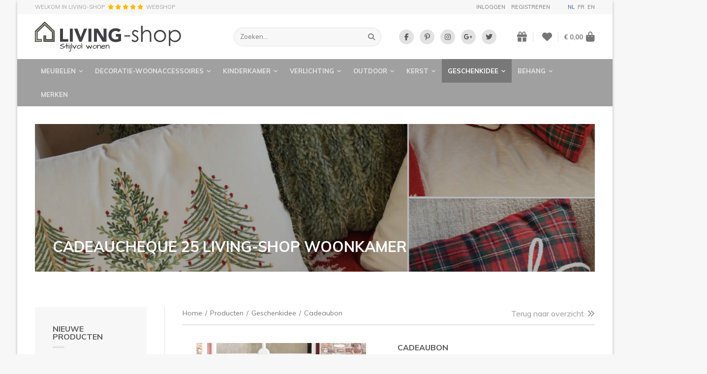

--- FILE ---
content_type: text/html; charset=UTF-8
request_url: https://www.living-shop.eu/nl/producten/geschenkidee/cadeaubon/cadeaucheque-25-living-shop-woonkamer
body_size: 26746
content:
<!doctype html><html lang="nl-BE" class="no-js "><head> <meta charset="utf-8"> <meta http-equiv="X-UA-Compatible" content="IE=edge"> <title>Een altijd leuk cadeau of cadeaucheque vindt u bij living-shop.eu, maak iemand gelukkig!</title> <meta name="keywords" content="cadeaucheque, cadeau,"> <meta name="description" content="Wie krijgt er niet graag een tof cadeau of cadeaucheque? Kies uw cadeaucheque met bedrag naar keuze. Met dit geschenk gegarandeerd succes!"> <meta name="robots" content="index,follow,max-snippet:-1"> <meta name="viewport" content="width=device-width, initial-scale=1, minimal-ui"> <meta name="google-site-verification" content="wBztr5zibKZjYM9A7Bs7q_hvEvbSFFg0QfVBHTKwXMI"> <link rel="canonical" href="https://www.living-shop.eu/nl/producten/geschenkidee/cadeaubon/cadeaucheque-25-living-shop-woonkamer"> <link rel="stylesheet" href="https://shuttle-assets-new.s3.amazonaws.com/compiled/front-821b78f73f.css"> <link rel="stylesheet" href="https://shuttle-storage.s3.amazonaws.com/painturahome/system/themes/theme-e1f3777dfe.css"> <link rel="stylesheet" href="https://fonts.googleapis.com/css?family=Muli:400,400italic,700,700italic,300,300italic&subset=latin"> <link rel="stylesheet" href="https://fonts.googleapis.com/css?family=Dancing+Script:400,400italic,700,700italic&subset=latin"> <link rel="stylesheet" href="https://fonts.googleapis.com/css?family=Muli:400,400italic,700,700italic&subset=latin"> <script src="https://shuttle-assets-new.s3.amazonaws.com/assets/js/vendor/modernizr.min.js"></script> <script src="https://kit.fontawesome.com/f4fe980f49.js" crossorigin="anonymous"></script> <script src="https://kit.fontawesome.com/78bbb71bd9.js" crossorigin="anonymous"></script> <link rel="apple-touch-icon" sizes="57x57" href="https://static.living-shop.eu/system/favicon/apple-touch-icon-57x57.png?1485782205&v=57cb558b63"><link rel="apple-touch-icon" sizes="60x60" href="https://static.living-shop.eu/system/favicon/apple-touch-icon-60x60.png?1485782205&v=57cb558b63"><link rel="apple-touch-icon" sizes="72x72" href="https://static.living-shop.eu/system/favicon/apple-touch-icon-72x72.png?1485782205&v=57cb558b63"><link rel="apple-touch-icon" sizes="76x76" href="https://static.living-shop.eu/system/favicon/apple-touch-icon-76x76.png?1485782205&v=57cb558b63"><link rel="apple-touch-icon" sizes="114x114" href="https://static.living-shop.eu/system/favicon/apple-touch-icon-114x114.png?1485782205&v=57cb558b63"><link rel="apple-touch-icon" sizes="120x120" href="https://static.living-shop.eu/system/favicon/apple-touch-icon-120x120.png?1485782205&v=57cb558b63"><link rel="apple-touch-icon" sizes="144x144" href="https://static.living-shop.eu/system/favicon/apple-touch-icon-144x144.png?1485782205&v=57cb558b63"><link rel="apple-touch-icon" sizes="152x152" href="https://static.living-shop.eu/system/favicon/apple-touch-icon-152x152.png?1485782205&v=57cb558b63"><link rel="icon" type="image/png" href="https://static.living-shop.eu/system/favicon/favicon-32x32.png?1485782205&v=57cb558b63" sizes="32x32"><link rel="icon" type="image/png" href="https://static.living-shop.eu/system/favicon/favicon-16x16.png?1485782205&v=57cb558b63" sizes="16x16"><link rel="manifest" href="https://static.living-shop.eu/system/favicon/manifest.json?1485782205&v=57cb558b63"><link rel="shortcut icon" href="https://static.living-shop.eu/system/favicon/favicon.ico?1485782205&v=57cb558b63"><meta name="theme-color" content="#ffffff"> <meta name="apple-mobile-web-app-title" content="LIVING-shop"> <meta name="application-name" content="LIVING-shop"> <meta property="og:title" content="Een altijd leuk cadeau of cadeaucheque vindt u bij living-shop.eu, maak iemand gelukkig!"> <meta property="og:description" content="Wie krijgt er niet graag een tof cadeau of cadeaucheque? Kies uw cadeaucheque met bedrag naar keuze. Met dit geschenk gegarandeerd succes!"> <meta property="og:image" content="http://shuttle-storage.s3.amazonaws.com/painturahome/system/resized/products/-/webshop%20fotos%202017/cadeaubonnen/22-h-s16_975x1200.jpg?1490016344"> <meta property="og:image:width" content="975"> <meta property="og:image:height" content="1200"> <meta property="og:type" content="website"> <meta property="og:url" content="https://www.living-shop.eu/nl/producten/geschenkidee/cadeaubon/cadeaucheque-25-living-shop-woonkamer"> <meta property="og:site_name" content="LIVING-shop"> <meta property="twitter:card" content="summary_large_image"> <meta property="twitter:title" content="Een altijd leuk cadeau of cadeaucheque vindt u bij living-shop.eu, maak iemand gelukkig!"> <meta property="twitter:description" content="Wie krijgt er niet graag een tof cadeau of cadeaucheque? Kies uw cadeaucheque met bedrag naar keuze. Met dit geschenk gegarandeerd succes!"> <meta property="twitter:image" content="http://shuttle-storage.s3.amazonaws.com/painturahome/system/resized/products/-/webshop%20fotos%202017/cadeaubonnen/22-h-s16_975x1200.jpg?1490016344"> <link rel="alternate" hreflang="nl" href="https://www.living-shop.eu/nl/producten/geschenkidee/cadeaubon/cadeaucheque-25-living-shop-woonkamer"> <link rel="alternate" hreflang="fr" href="https://www.living-shop.eu/fr/produits/idee-cadeau/carte-cadeau/cheque-cadeau-25-living-shop-salon"> <link rel="alternate" hreflang="en" href="https://www.living-shop.eu/en/products/gift-idea/gift-voucher/gift-voucher-25-living-shop-living-room"> <link rel="alternate" hreflang="x-default" href="https://www.living-shop.eu/nl/producten/geschenkidee/cadeaubon/cadeaucheque-25-living-shop-woonkamer"> </head><body> <script>
  (function(i,s,o,g,r,a,m){i['GoogleAnalyticsObject']=r;i[r]=i[r]||function(){
  (i[r].q=i[r].q||[]).push(arguments)},i[r].l=1*new Date();a=s.createElement(o),
  m=s.getElementsByTagName(o)[0];a.async=1;a.src=g;m.parentNode.insertBefore(a,m)
  })(window,document,'script','https://www.google-analytics.com/analytics.js','ga');

  ga('create', 'UA-91936014-1', 'auto');
  ga('send', 'pageview');

</script> <!--[if lt IE 10]> <p class="BrowseHappy">You are using an <strong>outdated</strong> browser. Please <a href="http://browsehappy.com/">upgrade your browser</a> to improve your experience.</p> <![endif]--> <div class="Page" id="page-5-product"><div class="Wrapper" id="wrapper"><div class="custom-style-4"><section class="Header shuttle-Block custom-style-1 " ><div class="shuttle-Widget shuttle-TemplateWidget" id="widget-7-9287580b333a1777ad2c74068635b1b2"><div class="Grid-widgetInnerCell EntityTrigger-7" ><div class="Row"><div class="shuttle-Widget custom-style-44" id="widget-290-3150bc0404e313fa3dae7ad811ff3178"><div class="Container "><div class="Grid-widgetInnerCell EntityTrigger-290" ><div class="Row"><div class="shuttle-Widget-wrapGrid wrap-Grid" data-grid-cols="2"><div id="grid_16db7a5951" class="Grid Grid--withGutter-large Grid--alignMiddle"><div class="Grid-cell u-size1of2"><div class="Grid-innerCell " data-grid-cell="1/2"><div class="Row"></div><div class="Row"><div class="shuttle-Widget" id="widget-14197-4f6764c682529650fbf3fe3731551782"><a class="Grid-widgetInnerCell u-block EntityTrigger-14197" href="/nl/testimonials" ><div class="Row"><div class="shuttle-Widget-wrapGrid wrap-Grid" data-grid-cols="3"><div id="grid_8d67267c53" class="Grid Grid--withGutter-xsmall Grid--alignMiddle"><div class="Grid-cell u-size1of3"><div class="Grid-innerCell " data-grid-cell="1/3"><div class="shuttle-Element shuttle-Element--text custom-style-text" id="element-14196"><p>WELKOM IN LIVING-SHOP</p></div></div></div><div class="Grid-cell u-size1of3"><div class="Grid-innerCell " data-grid-cell="1/3"><div class="shuttle-Element shuttle-Element--text custom-style-text" id="element-14199"><p><span class="color-30"><i class="fas fa-star"></i> <i class="fas fa-star"></i> <i class="fas fa-star"></i> <i class="fas fa-star"></i> <i class="fas fa-star"></i></span></p></div></div></div><div class="Grid-cell u-size1of3"><div class="Grid-innerCell " data-grid-cell="1/3"><div class="shuttle-Element shuttle-Element--text custom-style-text" id="element-14200"><p>webshop</p></div></div></div></div></div></div></a></div></div></div></div><div class="Grid-cell u-size1of2"><div class="Grid-innerCell " data-grid-cell="1/2"><div class="shuttle-Widget" id="widget-2377-52020cc7fa408fd3a83008159c01d4f7"><div class="Grid-widgetInnerCell EntityTrigger-2377" ><div class="Row"><div class="shuttle-Widget-wrapGrid wrap-Grid" data-grid-cols="2"><div id="grid_72df4a7312" class="Grid Grid--withGutter-large Grid--alignMiddle u-noResize"><div class="Grid-cell u-size1of2 u-noResize"><div class="Grid-innerCell " data-grid-cell="1/2"><div class="Row"><div class="NavWrapper Nav-1203" id="element-1203"><ul class="shuttle-Element shuttle-Element--navigation Nav custom-style-87"><ul class="Nav Nav--stacked "><li class="Nav-item"><a href="/nl/gebruiker/inloggen" class="Nav-itemTarget EntityTrigger-1203-1-0 custom-style-88" >Inloggen</a></li><li class="Nav-item"><a href="/nl/gebruiker/registreren" class="Nav-itemTarget EntityTrigger-1203-1-1 custom-style-88" >Registreren</a></li></ul></li></ul></div></div><div class="Row"></div></div></div><div class="Grid-cell u-size1of2 u-noResize"><div class="Grid-innerCell " data-grid-cell="1/2"><ul class="shuttle-Element shuttle-Element--langNavigation Nav Nav--withGutter-xsmall custom-style-language-navigation" id="element-463"><li class="Nav-item is-first"><a class="Nav-itemTarget custom-style-language-navigation-item custom-style-language-navigation-item-active" href="/nl/producten/geschenkidee/cadeaubon/cadeaucheque-25-living-shop-woonkamer">nl</a></li><li class="Nav-item"><a class="Nav-itemTarget custom-style-language-navigation-item" href="/fr/produits/idee-cadeau/carte-cadeau/cheque-cadeau-25-living-shop-salon">fr</a></li><li class="Nav-item"><a class="Nav-itemTarget custom-style-language-navigation-item" href="/en/products/gift-idea/gift-voucher/gift-voucher-25-living-shop-living-room">en</a></li></ul></div></div></div></div></div></div></div></div></div></div></div></div></div></div></div></div><div class="Row"><div class="shuttle-Widget custom-style-22" id="widget-154-0ed3ec28ec138bfaafaddd8fadfc0490"><div class="Container "><div class="Grid-widgetInnerCell EntityTrigger-154" ><div class="Row"><div class="shuttle-Widget-wrapGrid wrap-Grid" data-grid-cols="4"><div id="grid_2baaaa653e" class="Grid Grid--withGutter-large Grid--alignMiddle u-noResize"><div class="Grid-cell u-size1of4 u-noResize"><div class="Grid-innerCell " data-grid-cell="1/4"><a href="/nl" class=""><img class="shuttle-Element shuttle-Element--image EntityTrigger-27 Entity-27 custom-style-6" alt="LIVING-shop" title="" id="element-27" data-url="https://static.living-shop.eu/assets/_logo.svg?1485782123&w=383&h=79" data-asset-resize-id="27-13499cc500db0d25fddd6c6e06415a6d" data-asset-id="2" src="https://static.living-shop.eu/assets/_logo.svg?1485782123"></a></div></div><div class="Grid-cell u-size1of4 u-noResize"><div class="Grid-innerCell " data-grid-cell="1/4"><div class="shuttle-FormWidget custom-style-24"><form method="POST" action="https://www.living-shop.eu/form/nl/158" accept-charset="UTF-8" class="Form--vertical" enctype="multipart/form-data"><input type="hidden" name="redirect" value="/nl/zoekresultaten"><input type="hidden" name="add_parameters" value="1"><div class="Row"><div class="shuttle-Widget-wrapGrid wrap-Grid" data-grid-cols="2"><div id="grid_28f487c708" class="Grid u-noResize"><div class="Grid-cell u-size1of2 u-noResize"><div class="Grid-innerCell " data-grid-cell="1/2"><div class="Form-item " id="element-161"><div class="Form-controls"><input id="fields[161]" placeholder="Zoeken..." class="custom-style-25" data-parsley-maxlength="255" name="fields[161]" type="text" value=""> </div></div></div></div><div class="Grid-cell u-size1of2 u-noResize"><div class="Grid-innerCell " data-grid-cell="1/2"><div class="Form-item Form-item--action"><div class="Form-controls"><button type="submit" class="Button custom-style-26"><i class="fas fa-search"></i></button></div></div></div></div></div></div></div><input name="_origin" type="hidden" value="5"><input name="form_rendered_at" type="hidden" value="1769106153"></form></div></div></div><div class="Grid-cell u-size1of4 u-noResize"><div class="Grid-innerCell " data-grid-cell="1/4"><div class="shuttle-Widget custom-style-65" id="widget-2429-96813428e01e2b9b70a2beba26908403"><div class="Row"><div class="Grid-widgetInnerCell EntityTrigger-2429" ><div class="Row"><div class="shuttle-Element shuttle-Element--button" id="element-2431"> <a data-action="1" href="https://www.facebook.com/LandelijkeMeubelsWebshop/" class="Button EntityTrigger-2431 custom-style-66" target="_blank"><p><i class="fab fa-facebook-f"></i></p></a></div></div></div></div><div class="Row"><div class="Grid-widgetInnerCell EntityTrigger-2429" ><div class="Row"><div class="shuttle-Element shuttle-Element--button" id="element-2431"> <a data-action="2" href="https://nl.pinterest.com/LIVINGshop/" class="Button EntityTrigger-2431 custom-style-66" target="_blank"><p><i class="fab fa-pinterest-p"></i></p></a></div></div></div></div><div class="Row"><div class="Grid-widgetInnerCell EntityTrigger-2429" ><div class="Row"><div class="shuttle-Element shuttle-Element--button" id="element-2431"> <a data-action="3" href="https://www.instagram.com/livingshop.eu/" class="Button EntityTrigger-2431 custom-style-66" target="_blank"><p><i class="fab fa-instagram"></i></p></a></div></div></div></div><div class="Row"><div class="Grid-widgetInnerCell EntityTrigger-2429" ><div class="Row"><div class="shuttle-Element shuttle-Element--button" id="element-2431"> <a data-action="4" href="https://business.google.com/u/0/b/111227470869875573121/dashboard/l/02018108581888468924" class="Button EntityTrigger-2431 custom-style-66" target="_blank"><p><i class="fab fa-google-plus-g"></i></p></a></div></div></div></div><div class="Row"><div class="Grid-widgetInnerCell EntityTrigger-2429" ><div class="Row"><div class="shuttle-Element shuttle-Element--button" id="element-2431"> <a data-action="5" href="https://twitter.com/LIVINGshop_" class="Button EntityTrigger-2431 custom-style-66" target="_blank"><p><i class="fab fa-twitter"></i></p></a></div></div></div></div></div></div></div><div class="Grid-cell u-size1of4 u-noResize"><div class="Grid-innerCell " data-grid-cell="1/4"><div class="shuttle-Widget custom-style-27" id="widget-163-4b7c8196584fc0eb90f120e89d392b56"><div class="Grid-widgetInnerCell EntityTrigger-163" ><div class="Row"><div class="shuttle-Widget-wrapGrid wrap-Grid" data-grid-cols="3"><style>#grid_20cbc15596:before,	#grid_20cbc15596:after,	#grid_20cbc15596 >.Grid-cell:before,	#grid_20cbc15596 >.Grid-cell:after{ border-color: #e2e2e2; }</style><div id="grid_20cbc15596" class="Grid Grid--withGutter-small Grid--alignMiddle u-noResize Grid--withColumnDivider Grid--withBorderWidth-1"><div class="Grid-cell u-size1of3 u-noResize"><div class="Grid-innerCell " data-grid-cell="1/3"><div class="shuttle-Element shuttle-Element--button" id="element-165"> <a href="/nl/gebruiker/geschenklijst" class="Button EntityTrigger-165 custom-style-28"><i class="fas fa-gift"></i></a></div></div></div><div class="Grid-cell u-size1of3 u-noResize"><div class="Grid-innerCell " data-grid-cell="1/3"><div class="shuttle-Element shuttle-Element--button" id="element-2411"> <a href="/nl/gebruiker/verlanglijst" class="Button EntityTrigger-2411 custom-style-28"><i class="fas fa-heart"></i></a></div></div></div><div class="Grid-cell u-size1of3 u-noResize"><div class="Grid-innerCell " data-grid-cell="1/3"><div class="shuttle-BasketWidget shuttle-BasketWidget--top" id="basketWidget-29"><div class="Row"><div class="shuttle-Element shuttle-Element--button"><a href="/nl/shop" class="Button EntityTrigger-basketToggle custom-style-basket-toggle"><span class="Basket-total">€ 0,00</span><span class="Basket-icon"><i class="fas fa-shopping-bag"></i></span></a></div></div><div class="Row"><div class="shuttle-Widget shuttle-Widget--basket custom-style-basket shuttle-Widget--basketToggleable u-hidden"><div class="Row "><div class="shuttle-Widget shuttle-Widget--basketEmpty "><div class="shuttle-Element shuttle-Element--text u-marginBm"><p>Winkelmandje is leeg</p></div></div></div></div></div></div><script>
document.addEventListener( 'DOMContentLoaded', function () {
	}, false );
</script></div></div></div></div></div></div></div></div></div></div></div></div></div></div></div></div><div class="Row"><div class="shuttle-Widget custom-style-5" id="widget-156-e8717231572485542336e145fd0bbef2"><div class="Container "><div class="Grid-widgetInnerCell EntityTrigger-156" ><div class="Row"><div class="shuttle-Element shuttle-Element--button" id="element-3452"> <a href="javascript:;" class="Button EntityTrigger-3452 custom-style-129"><span class="Toggle-icon"><i class="fas fa-bars"></i></span><span class="Toggle-label">Menu</span></a></div></div><div class="Row"><div class="shuttle-Widget custom-style-128" id="widget-3453-b7ab4e47f172bb41bf0a0cbdf41f4cd4"><div class="Grid-widgetInnerCell EntityTrigger-3453" ><div class="Row"><div class="shuttle-Widget-wrapGrid wrap-Grid" data-grid-cols="2"><div id="grid_5375d63356" class="Grid"><div class="Grid-cell u-size1of2"><div class="Grid-innerCell " data-grid-cell="1/2"><div class="shuttle-Widget custom-style-9" id="widget-30-2df3586e16fb011365157c59a2ad0b21"><div class="Row"><div class="Grid-widgetInnerCell custom-style-82 EntityTrigger-30" ><div class="Row"><div class="shuttle-Widget" id="widget-962-34a1d68737f98616dad521835f1e5c01"><div class="Grid-widgetInnerCell EntityTrigger-962" ><div class="Row"><div class="shuttle-Element shuttle-Element--button" id="element-32"> <a data-action="55" href="/nl/producten/meubelen" class="Button EntityTrigger-32 custom-style-8">Meubelen<i class="fas fa-angle-down"></i></a></div></div><div class="Row"></div><div class="Row"></div><div class="Row"></div></div></div></div><div class="Row"><div class="shuttle-Widget custom-style-79" id="widget-965-339b1a286390a7780bf33017677daccb"><div class="Row"><div class="Grid-widgetInnerCell EntityTrigger-965" ><div class="Row"><div class="shuttle-Widget" id="widget-967-25278d865d863a3d289a2f0de9300171"><div class="Grid-widgetInnerCell EntityTrigger-967" ><div class="Row"><div class="shuttle-Element shuttle-Element--button" id="element-969"> <a data-action="6" href="/nl/producten/meubelen/zetels-zitbanken" class="Button EntityTrigger-969 custom-style-80">Zetels & zitbanken</a></div></div><div class="Row"></div></div></div></div></div></div><div class="Row"><div class="Grid-widgetInnerCell EntityTrigger-965" ><div class="Row"><div class="shuttle-Widget" id="widget-967-25278d865d863a3d289a2f0de9300171"><div class="Grid-widgetInnerCell EntityTrigger-967" ><div class="Row"><div class="shuttle-Element shuttle-Element--button" id="element-969"> <a data-action="7" href="/nl/producten/meubelen/stoelen" class="Button EntityTrigger-969 custom-style-80">Stoelen</a></div></div><div class="Row"></div></div></div></div></div></div><div class="Row"><div class="Grid-widgetInnerCell EntityTrigger-965" ><div class="Row"><div class="shuttle-Widget" id="widget-967-25278d865d863a3d289a2f0de9300171"><div class="Grid-widgetInnerCell EntityTrigger-967" ><div class="Row"><div class="shuttle-Element shuttle-Element--button" id="element-969"> <a data-action="8" href="/nl/producten/meubelen/salontafels-en-bijzettafels" class="Button EntityTrigger-969 custom-style-80">Salontafels en bijzettafels</a></div></div><div class="Row"></div></div></div></div></div></div><div class="Row"><div class="Grid-widgetInnerCell EntityTrigger-965" ><div class="Row"><div class="shuttle-Widget" id="widget-967-25278d865d863a3d289a2f0de9300171"><div class="Grid-widgetInnerCell EntityTrigger-967" ><div class="Row"><div class="shuttle-Element shuttle-Element--button" id="element-969"> <a data-action="9" href="/nl/producten/meubelen/tv-meubels" class="Button EntityTrigger-969 custom-style-80">TV-meubels</a></div></div><div class="Row"></div></div></div></div></div></div><div class="Row"><div class="Grid-widgetInnerCell EntityTrigger-965" ><div class="Row"><div class="shuttle-Widget" id="widget-967-25278d865d863a3d289a2f0de9300171"><div class="Grid-widgetInnerCell EntityTrigger-967" ><div class="Row"><div class="shuttle-Element shuttle-Element--button" id="element-969"> <a data-action="10" href="/nl/producten/meubelen/tafels" class="Button EntityTrigger-969 custom-style-80">Tafels</a></div></div><div class="Row"></div></div></div></div></div></div><div class="Row"><div class="Grid-widgetInnerCell EntityTrigger-965" ><div class="Row"><div class="shuttle-Widget" id="widget-967-25278d865d863a3d289a2f0de9300171"><div class="Grid-widgetInnerCell EntityTrigger-967" ><div class="Row"><div class="shuttle-Element shuttle-Element--button" id="element-969"> <a data-action="11" href="/nl/producten/meubelen/kasten" class="Button EntityTrigger-969 custom-style-80">Kasten</a></div></div><div class="Row"></div></div></div></div></div></div><div class="Row"><div class="Grid-widgetInnerCell EntityTrigger-965" ><div class="Row"><div class="shuttle-Widget" id="widget-967-25278d865d863a3d289a2f0de9300171"><div class="Grid-widgetInnerCell EntityTrigger-967" ><div class="Row"><div class="shuttle-Element shuttle-Element--button" id="element-969"> <a data-action="12" href="/nl/producten/meubelen/rekken" class="Button EntityTrigger-969 custom-style-80">Rekken</a></div></div><div class="Row"></div></div></div></div></div></div><div class="Row"><div class="Grid-widgetInnerCell EntityTrigger-965" ><div class="Row"><div class="shuttle-Widget" id="widget-967-25278d865d863a3d289a2f0de9300171"><div class="Grid-widgetInnerCell EntityTrigger-967" ><div class="Row"><div class="shuttle-Element shuttle-Element--button" id="element-969"> <a data-action="13" href="/nl/producten/meubelen/keukens-landelijk" class="Button EntityTrigger-969 custom-style-80">Keukens landelijk</a></div></div><div class="Row"></div></div></div></div></div></div><div class="Row"><div class="Grid-widgetInnerCell EntityTrigger-965" ><div class="Row"><div class="shuttle-Widget" id="widget-967-25278d865d863a3d289a2f0de9300171"><div class="Grid-widgetInnerCell EntityTrigger-967" ><div class="Row"><div class="shuttle-Element shuttle-Element--button" id="element-969"> <a data-action="14" href="/nl/producten/meubelen/badkamermeubels" class="Button EntityTrigger-969 custom-style-80">Badkamermeubels </a></div></div><div class="Row"></div></div></div></div></div></div><div class="Row"><div class="Grid-widgetInnerCell EntityTrigger-965" ><div class="Row"><div class="shuttle-Widget" id="widget-967-25278d865d863a3d289a2f0de9300171"><div class="Grid-widgetInnerCell EntityTrigger-967" ><div class="Row"><div class="shuttle-Element shuttle-Element--button" id="element-969"> <a data-action="15" href="/nl/producten/meubelen/bureaus" class="Button EntityTrigger-969 custom-style-80">Bureaus</a></div></div><div class="Row"></div></div></div></div></div></div><div class="Row"><div class="Grid-widgetInnerCell EntityTrigger-965" ><div class="Row"><div class="shuttle-Widget" id="widget-967-25278d865d863a3d289a2f0de9300171"><div class="Grid-widgetInnerCell EntityTrigger-967" ><div class="Row"><div class="shuttle-Element shuttle-Element--button" id="element-969"> <a data-action="16" href="/nl/producten/meubelen/bedden-en-nachttafels" class="Button EntityTrigger-969 custom-style-80">Bedden en nachttafels</a></div></div><div class="Row"></div></div></div></div></div></div><div class="Row"><div class="Grid-widgetInnerCell EntityTrigger-965" ><div class="Row"><div class="shuttle-Widget" id="widget-967-25278d865d863a3d289a2f0de9300171"><div class="Grid-widgetInnerCell EntityTrigger-967" ><div class="Row"><div class="shuttle-Element shuttle-Element--button" id="element-969"> <a data-action="17" href="/nl/producten/meubelen/wandtafels-consoles" class="Button EntityTrigger-969 custom-style-80">Wandtafels / consoles</a></div></div><div class="Row"></div></div></div></div></div></div><div class="Row"><div class="Grid-widgetInnerCell EntityTrigger-965" ><div class="Row"><div class="shuttle-Widget" id="widget-967-25278d865d863a3d289a2f0de9300171"><div class="Grid-widgetInnerCell EntityTrigger-967" ><div class="Row"><div class="shuttle-Element shuttle-Element--button" id="element-969"> <a data-action="18" href="/nl/producten/meubelen/poefs" class="Button EntityTrigger-969 custom-style-80">Poefs</a></div></div><div class="Row"></div></div></div></div></div></div><div class="Row"><div class="Grid-widgetInnerCell EntityTrigger-965" ><div class="Row"><div class="shuttle-Widget" id="widget-967-25278d865d863a3d289a2f0de9300171"><div class="Grid-widgetInnerCell EntityTrigger-967" ><div class="Row"><div class="shuttle-Element shuttle-Element--button" id="element-969"> <a data-action="19" href="/nl/producten/meubelen/spiegels" class="Button EntityTrigger-969 custom-style-80">Spiegels</a></div></div><div class="Row"></div></div></div></div></div></div><div class="Row"><div class="Grid-widgetInnerCell EntityTrigger-965" ><div class="Row"><div class="shuttle-Widget" id="widget-967-25278d865d863a3d289a2f0de9300171"><div class="Grid-widgetInnerCell EntityTrigger-967" ><div class="Row"><div class="shuttle-Element shuttle-Element--button" id="element-969"> <a data-action="20" href="/nl/producten/meubelen/sierschouwen" class="Button EntityTrigger-969 custom-style-80">Sierschouwen</a></div></div><div class="Row"></div></div></div></div></div></div></div></div></div></div><div class="Row"><div class="Grid-widgetInnerCell custom-style-82 EntityTrigger-30" ><div class="Row"><div class="shuttle-Widget" id="widget-962-34a1d68737f98616dad521835f1e5c01"><div class="Grid-widgetInnerCell EntityTrigger-962" ><div class="Row"><div class="shuttle-Element shuttle-Element--button" id="element-32"> <a data-action="56" href="/nl/producten/decoratie-woonaccessoires" class="Button EntityTrigger-32 custom-style-8"> Decoratie-woonaccessoires<i class="fas fa-angle-down"></i></a></div></div><div class="Row"></div><div class="Row"></div><div class="Row"></div></div></div></div><div class="Row"><div class="shuttle-Widget custom-style-79" id="widget-965-a8a186c153b47d829badc4f8edc26b14"><div class="Row"><div class="Grid-widgetInnerCell EntityTrigger-965" ><div class="Row"><div class="shuttle-Widget" id="widget-967-25278d865d863a3d289a2f0de9300171"><div class="Grid-widgetInnerCell EntityTrigger-967" ><div class="Row"><div class="shuttle-Element shuttle-Element--button" id="element-969"> <a data-action="21" href="/nl/producten/decoratie-woonaccessoires/keukenaccessoires" class="Button EntityTrigger-969 custom-style-80">Keukenaccessoires</a></div></div><div class="Row"></div></div></div></div></div></div><div class="Row"><div class="Grid-widgetInnerCell EntityTrigger-965" ><div class="Row"><div class="shuttle-Widget" id="widget-967-25278d865d863a3d289a2f0de9300171"><div class="Grid-widgetInnerCell EntityTrigger-967" ><div class="Row"><div class="shuttle-Element shuttle-Element--button" id="element-969"> <a data-action="22" href="/nl/producten/decoratie-woonaccessoires/beelden" class="Button EntityTrigger-969 custom-style-80">Beelden</a></div></div><div class="Row"></div></div></div></div></div></div><div class="Row"><div class="Grid-widgetInnerCell EntityTrigger-965" ><div class="Row"><div class="shuttle-Widget" id="widget-967-25278d865d863a3d289a2f0de9300171"><div class="Grid-widgetInnerCell EntityTrigger-967" ><div class="Row"><div class="shuttle-Element shuttle-Element--button" id="element-969"> <a data-action="23" href="/nl/producten/decoratie-woonaccessoires/interieuraccessoires" class="Button EntityTrigger-969 custom-style-80">Interieuraccessoires</a></div></div><div class="Row"></div></div></div></div></div></div><div class="Row"><div class="Grid-widgetInnerCell EntityTrigger-965" ><div class="Row"><div class="shuttle-Widget" id="widget-967-25278d865d863a3d289a2f0de9300171"><div class="Grid-widgetInnerCell EntityTrigger-967" ><div class="Row"><div class="shuttle-Element shuttle-Element--button" id="element-969"> <a data-action="24" href="/nl/producten/decoratie-woonaccessoires/servies" class="Button EntityTrigger-969 custom-style-80">Servies</a></div></div><div class="Row"></div></div></div></div></div></div><div class="Row"><div class="Grid-widgetInnerCell EntityTrigger-965" ><div class="Row"><div class="shuttle-Widget" id="widget-967-25278d865d863a3d289a2f0de9300171"><div class="Grid-widgetInnerCell EntityTrigger-967" ><div class="Row"><div class="shuttle-Element shuttle-Element--button" id="element-969"> <a data-action="25" href="/nl/producten/decoratie-woonaccessoires/badkameraccessoires" class="Button EntityTrigger-969 custom-style-80">Badkameraccessoires</a></div></div><div class="Row"></div></div></div></div></div></div><div class="Row"><div class="Grid-widgetInnerCell EntityTrigger-965" ><div class="Row"><div class="shuttle-Widget" id="widget-967-25278d865d863a3d289a2f0de9300171"><div class="Grid-widgetInnerCell EntityTrigger-967" ><div class="Row"><div class="shuttle-Element shuttle-Element--button" id="element-969"> <a data-action="26" href="/nl/producten/decoratie-woonaccessoires/wanddecoratie" class="Button EntityTrigger-969 custom-style-80">Wanddecoratie</a></div></div><div class="Row"></div></div></div></div></div></div><div class="Row"><div class="Grid-widgetInnerCell EntityTrigger-965" ><div class="Row"><div class="shuttle-Widget" id="widget-967-25278d865d863a3d289a2f0de9300171"><div class="Grid-widgetInnerCell EntityTrigger-967" ><div class="Row"><div class="shuttle-Element shuttle-Element--button" id="element-969"> <a data-action="27" href="/nl/producten/decoratie-woonaccessoires/kussens-plaids-tapijten" class="Button EntityTrigger-969 custom-style-80">Kussens & plaids & tapijten</a></div></div><div class="Row"></div></div></div></div></div></div><div class="Row"><div class="Grid-widgetInnerCell EntityTrigger-965" ><div class="Row"><div class="shuttle-Widget" id="widget-967-25278d865d863a3d289a2f0de9300171"><div class="Grid-widgetInnerCell EntityTrigger-967" ><div class="Row"><div class="shuttle-Element shuttle-Element--button" id="element-969"> <a data-action="28" href="/nl/producten/decoratie-woonaccessoires/bedlinnen" class="Button EntityTrigger-969 custom-style-80">Bedlinnen</a></div></div><div class="Row"></div></div></div></div></div></div><div class="Row"><div class="Grid-widgetInnerCell EntityTrigger-965" ><div class="Row"><div class="shuttle-Widget" id="widget-967-25278d865d863a3d289a2f0de9300171"><div class="Grid-widgetInnerCell EntityTrigger-967" ><div class="Row"><div class="shuttle-Element shuttle-Element--button" id="element-969"> <a data-action="29" href="/nl/producten/decoratie-woonaccessoires/tassen" class="Button EntityTrigger-969 custom-style-80">Tassen</a></div></div><div class="Row"></div></div></div></div></div></div></div></div></div></div><div class="Row"><div class="Grid-widgetInnerCell custom-style-82 EntityTrigger-30" ><div class="Row"><div class="shuttle-Widget" id="widget-962-34a1d68737f98616dad521835f1e5c01"><div class="Grid-widgetInnerCell EntityTrigger-962" ><div class="Row"><div class="shuttle-Element shuttle-Element--button" id="element-32"> <a data-action="57" href="/nl/producten/kinderkamer" class="Button EntityTrigger-32 custom-style-8">Kinderkamer<i class="fas fa-angle-down"></i></a></div></div><div class="Row"></div><div class="Row"></div><div class="Row"></div></div></div></div><div class="Row"><div class="shuttle-Widget custom-style-79" id="widget-965-b63fb7c1e513f5286247ae7147e7f7e7"><div class="Row"><div class="Grid-widgetInnerCell EntityTrigger-965" ><div class="Row"><div class="shuttle-Widget" id="widget-967-25278d865d863a3d289a2f0de9300171"><div class="Grid-widgetInnerCell EntityTrigger-967" ><div class="Row"><div class="shuttle-Element shuttle-Element--button" id="element-969"> <a data-action="30" href="/nl/producten/kinderkamer/wanddecoratie-kinderkamer" class="Button EntityTrigger-969 custom-style-80">Wanddecoratie kinderkamer</a></div></div><div class="Row"></div></div></div></div></div></div><div class="Row"><div class="Grid-widgetInnerCell EntityTrigger-965" ><div class="Row"><div class="shuttle-Widget" id="widget-967-25278d865d863a3d289a2f0de9300171"><div class="Grid-widgetInnerCell EntityTrigger-967" ><div class="Row"><div class="shuttle-Element shuttle-Element--button" id="element-969"> <a data-action="31" href="/nl/producten/kinderkamer/kindermeubelen" class="Button EntityTrigger-969 custom-style-80">Kindermeubelen</a></div></div><div class="Row"></div></div></div></div></div></div><div class="Row"><div class="Grid-widgetInnerCell EntityTrigger-965" ><div class="Row"><div class="shuttle-Widget" id="widget-967-25278d865d863a3d289a2f0de9300171"><div class="Grid-widgetInnerCell EntityTrigger-967" ><div class="Row"><div class="shuttle-Element shuttle-Element--button" id="element-969"> <a data-action="32" href="/nl/producten/kinderkamer/kindertextiel" class="Button EntityTrigger-969 custom-style-80">Kindertextiel</a></div></div><div class="Row"></div></div></div></div></div></div><div class="Row"><div class="Grid-widgetInnerCell EntityTrigger-965" ><div class="Row"><div class="shuttle-Widget" id="widget-967-25278d865d863a3d289a2f0de9300171"><div class="Grid-widgetInnerCell EntityTrigger-967" ><div class="Row"><div class="shuttle-Element shuttle-Element--button" id="element-969"> <a data-action="33" href="/nl/producten/kinderkamer/kinderkamerverlichting" class="Button EntityTrigger-969 custom-style-80">Kinderkamerverlichting</a></div></div><div class="Row"></div></div></div></div></div></div><div class="Row"><div class="Grid-widgetInnerCell EntityTrigger-965" ><div class="Row"><div class="shuttle-Widget" id="widget-967-25278d865d863a3d289a2f0de9300171"><div class="Grid-widgetInnerCell EntityTrigger-967" ><div class="Row"><div class="shuttle-Element shuttle-Element--button" id="element-969"> <a data-action="34" href="/nl/producten/kinderkamer/kinderkameraccessoires" class="Button EntityTrigger-969 custom-style-80">Kinderkameraccessoires</a></div></div><div class="Row"></div></div></div></div></div></div><div class="Row"><div class="Grid-widgetInnerCell EntityTrigger-965" ><div class="Row"><div class="shuttle-Widget" id="widget-967-25278d865d863a3d289a2f0de9300171"><div class="Grid-widgetInnerCell EntityTrigger-967" ><div class="Row"><div class="shuttle-Element shuttle-Element--button" id="element-969"> <a data-action="35" href="/nl/producten/kinderkamer/speelgoed-teddyberen" class="Button EntityTrigger-969 custom-style-80">Speelgoed & teddyberen</a></div></div><div class="Row"></div></div></div></div></div></div></div></div></div></div><div class="Row"><div class="Grid-widgetInnerCell custom-style-82 EntityTrigger-30" ><div class="Row"><div class="shuttle-Widget" id="widget-962-34a1d68737f98616dad521835f1e5c01"><div class="Grid-widgetInnerCell EntityTrigger-962" ><div class="Row"><div class="shuttle-Element shuttle-Element--button" id="element-32"> <a data-action="58" href="/nl/producten/verlichting" class="Button EntityTrigger-32 custom-style-8">Verlichting<i class="fas fa-angle-down"></i></a></div></div><div class="Row"></div><div class="Row"></div><div class="Row"></div></div></div></div><div class="Row"><div class="shuttle-Widget custom-style-79" id="widget-965-345ee01480b763953775b29a2fad48e9"><div class="Row"><div class="Grid-widgetInnerCell EntityTrigger-965" ><div class="Row"><div class="shuttle-Widget" id="widget-967-25278d865d863a3d289a2f0de9300171"><div class="Grid-widgetInnerCell EntityTrigger-967" ><div class="Row"><div class="shuttle-Element shuttle-Element--button" id="element-969"> <a data-action="36" href="/nl/producten/verlichting/tafellampen-en-lampvoeten" class="Button EntityTrigger-969 custom-style-80">Tafellampen en lampvoeten</a></div></div><div class="Row"></div></div></div></div></div></div><div class="Row"><div class="Grid-widgetInnerCell EntityTrigger-965" ><div class="Row"><div class="shuttle-Widget" id="widget-967-25278d865d863a3d289a2f0de9300171"><div class="Grid-widgetInnerCell EntityTrigger-967" ><div class="Row"><div class="shuttle-Element shuttle-Element--button" id="element-969"> <a data-action="37" href="/nl/producten/verlichting/vloerlampen" class="Button EntityTrigger-969 custom-style-80">Vloerlampen</a></div></div><div class="Row"></div></div></div></div></div></div><div class="Row"><div class="Grid-widgetInnerCell EntityTrigger-965" ><div class="Row"><div class="shuttle-Widget" id="widget-967-25278d865d863a3d289a2f0de9300171"><div class="Grid-widgetInnerCell EntityTrigger-967" ><div class="Row"><div class="shuttle-Element shuttle-Element--button" id="element-969"> <a data-action="38" href="/nl/producten/verlichting/lusters-hanglampen" class="Button EntityTrigger-969 custom-style-80">Lusters & hanglampen</a></div></div><div class="Row"></div></div></div></div></div></div><div class="Row"><div class="Grid-widgetInnerCell EntityTrigger-965" ><div class="Row"><div class="shuttle-Widget" id="widget-967-25278d865d863a3d289a2f0de9300171"><div class="Grid-widgetInnerCell EntityTrigger-967" ><div class="Row"><div class="shuttle-Element shuttle-Element--button" id="element-969"> <a data-action="39" href="/nl/producten/verlichting/wandverlichting" class="Button EntityTrigger-969 custom-style-80">Wandverlichting</a></div></div><div class="Row"></div></div></div></div></div></div><div class="Row"><div class="Grid-widgetInnerCell EntityTrigger-965" ><div class="Row"><div class="shuttle-Widget" id="widget-967-25278d865d863a3d289a2f0de9300171"><div class="Grid-widgetInnerCell EntityTrigger-967" ><div class="Row"><div class="shuttle-Element shuttle-Element--button" id="element-969"> <a data-action="40" href="/nl/producten/verlichting/spots-en-plafondlampen" class="Button EntityTrigger-969 custom-style-80">Spots en plafondlampen</a></div></div><div class="Row"></div></div></div></div></div></div><div class="Row"><div class="Grid-widgetInnerCell EntityTrigger-965" ><div class="Row"><div class="shuttle-Widget" id="widget-967-25278d865d863a3d289a2f0de9300171"><div class="Grid-widgetInnerCell EntityTrigger-967" ><div class="Row"><div class="shuttle-Element shuttle-Element--button" id="element-969"> <a data-action="41" href="/nl/producten/verlichting/lampenkappen" class="Button EntityTrigger-969 custom-style-80">Lampenkappen </a></div></div><div class="Row"></div></div></div></div></div></div><div class="Row"><div class="Grid-widgetInnerCell EntityTrigger-965" ><div class="Row"><div class="shuttle-Widget" id="widget-967-25278d865d863a3d289a2f0de9300171"><div class="Grid-widgetInnerCell EntityTrigger-967" ><div class="Row"><div class="shuttle-Element shuttle-Element--button" id="element-969"> <a data-action="42" href="/nl/producten/verlichting/lampen" class="Button EntityTrigger-969 custom-style-80">Lampen</a></div></div><div class="Row"></div></div></div></div></div></div></div></div></div></div><div class="Row"><div class="Grid-widgetInnerCell custom-style-82 EntityTrigger-30" ><div class="Row"><div class="shuttle-Widget" id="widget-962-34a1d68737f98616dad521835f1e5c01"><div class="Grid-widgetInnerCell EntityTrigger-962" ><div class="Row"><div class="shuttle-Element shuttle-Element--button" id="element-32"> <a data-action="59" href="/nl/producten/outdoor" class="Button EntityTrigger-32 custom-style-8">Outdoor<i class="fas fa-angle-down"></i></a></div></div><div class="Row"></div><div class="Row"></div><div class="Row"></div></div></div></div><div class="Row"><div class="shuttle-Widget custom-style-79" id="widget-965-8fcc9de9fc3c8f8f09f3ebac27377f80"><div class="Row"><div class="Grid-widgetInnerCell EntityTrigger-965" ><div class="Row"><div class="shuttle-Widget" id="widget-967-25278d865d863a3d289a2f0de9300171"><div class="Grid-widgetInnerCell EntityTrigger-967" ><div class="Row"><div class="shuttle-Element shuttle-Element--button" id="element-969"> <a data-action="43" href="/nl/producten/outdoor/beelden-en-decoratie" class="Button EntityTrigger-969 custom-style-80">Beelden en decoratie</a></div></div><div class="Row"></div></div></div></div></div></div><div class="Row"><div class="Grid-widgetInnerCell EntityTrigger-965" ><div class="Row"><div class="shuttle-Widget" id="widget-967-25278d865d863a3d289a2f0de9300171"><div class="Grid-widgetInnerCell EntityTrigger-967" ><div class="Row"><div class="shuttle-Element shuttle-Element--button" id="element-969"> <a data-action="44" href="/nl/producten/outdoor/buitenverlichting" class="Button EntityTrigger-969 custom-style-80">Buitenverlichting</a></div></div><div class="Row"></div></div></div></div></div></div><div class="Row"><div class="Grid-widgetInnerCell EntityTrigger-965" ><div class="Row"><div class="shuttle-Widget" id="widget-967-25278d865d863a3d289a2f0de9300171"><div class="Grid-widgetInnerCell EntityTrigger-967" ><div class="Row"><div class="shuttle-Element shuttle-Element--button" id="element-969"> <a data-action="45" href="/nl/producten/outdoor/tuinmeubelen-outdoor" class="Button EntityTrigger-969 custom-style-80">Tuinmeubelen Outdoor </a></div></div><div class="Row"></div></div></div></div></div></div><div class="Row"><div class="Grid-widgetInnerCell EntityTrigger-965" ><div class="Row"><div class="shuttle-Widget" id="widget-967-25278d865d863a3d289a2f0de9300171"><div class="Grid-widgetInnerCell EntityTrigger-967" ><div class="Row"><div class="shuttle-Element shuttle-Element--button" id="element-969"> <a data-action="46" href="/nl/producten/outdoor/tuinaccessoires" class="Button EntityTrigger-969 custom-style-80">Tuinaccessoires</a></div></div><div class="Row"></div></div></div></div></div></div></div></div></div></div><div class="Row"><div class="Grid-widgetInnerCell custom-style-82 EntityTrigger-30" ><div class="Row"><div class="shuttle-Widget" id="widget-962-34a1d68737f98616dad521835f1e5c01"><div class="Grid-widgetInnerCell EntityTrigger-962" ><div class="Row"><div class="shuttle-Element shuttle-Element--button" id="element-32"> <a data-action="60" href="/nl/producten/kerst" class="Button EntityTrigger-32 custom-style-8">Kerst<i class="fas fa-angle-down"></i></a></div></div><div class="Row"></div><div class="Row"></div><div class="Row"></div></div></div></div><div class="Row"><div class="shuttle-Widget custom-style-79" id="widget-965-1bdf6c3b8b7827a9320f5d529b06c6b0"><div class="Row"><div class="Grid-widgetInnerCell EntityTrigger-965" ><div class="Row"><div class="shuttle-Widget" id="widget-967-25278d865d863a3d289a2f0de9300171"><div class="Grid-widgetInnerCell EntityTrigger-967" ><div class="Row"><div class="shuttle-Element shuttle-Element--button" id="element-969"> <a data-action="47" href="/nl/producten/kerst/interieuraccesoires-kerst" class="Button EntityTrigger-969 custom-style-80">Interieuraccesoires kerst</a></div></div><div class="Row"></div></div></div></div></div></div><div class="Row"><div class="Grid-widgetInnerCell EntityTrigger-965" ><div class="Row"><div class="shuttle-Widget" id="widget-967-25278d865d863a3d289a2f0de9300171"><div class="Grid-widgetInnerCell EntityTrigger-967" ><div class="Row"><div class="shuttle-Element shuttle-Element--button" id="element-969"> <a data-action="48" href="/nl/producten/kerst/kerstverlichting" class="Button EntityTrigger-969 custom-style-80">Kerstverlichting</a></div></div><div class="Row"></div></div></div></div></div></div></div></div></div></div><div class="Row"><div class="Grid-widgetInnerCell custom-style-82 EntityTrigger-30" ><div class="Row"><div class="shuttle-Widget" id="widget-962-34a1d68737f98616dad521835f1e5c01"><div class="Grid-widgetInnerCell EntityTrigger-962" ><div class="Row"></div><div class="Row"><div class="shuttle-Element shuttle-Element--button" id="element-964"> <a data-action="61" href="/nl/producten/geschenkidee" class="Button EntityTrigger-964 custom-style-78">Geschenkidee<i class="fas fa-angle-down"></i></a></div></div><div class="Row"></div><div class="Row"></div></div></div></div><div class="Row"><div class="shuttle-Widget custom-style-79" id="widget-965-9f81070038a50cce725669f652ea88f8"><div class="Row"><div class="Grid-widgetInnerCell EntityTrigger-965" ><div class="Row"><div class="shuttle-Widget" id="widget-967-25278d865d863a3d289a2f0de9300171"><div class="Grid-widgetInnerCell EntityTrigger-967" ><div class="Row"></div><div class="Row"><div class="shuttle-Element shuttle-Element--button" id="element-971"> <a data-action="49" href="/nl/producten/geschenkidee/cadeaubon" class="Button EntityTrigger-971 custom-style-81">Cadeaubon</a></div></div></div></div></div></div></div><div class="Row"><div class="Grid-widgetInnerCell EntityTrigger-965" ><div class="Row"><div class="shuttle-Widget" id="widget-967-25278d865d863a3d289a2f0de9300171"><div class="Grid-widgetInnerCell EntityTrigger-967" ><div class="Row"><div class="shuttle-Element shuttle-Element--button" id="element-969"> <a data-action="50" href="/nl/producten/geschenkidee/geschenkideeen-keukenaccessoires" class="Button EntityTrigger-969 custom-style-80">Geschenkideeën keukenaccessoires</a></div></div><div class="Row"></div></div></div></div></div></div><div class="Row"><div class="Grid-widgetInnerCell EntityTrigger-965" ><div class="Row"><div class="shuttle-Widget" id="widget-967-25278d865d863a3d289a2f0de9300171"><div class="Grid-widgetInnerCell EntityTrigger-967" ><div class="Row"><div class="shuttle-Element shuttle-Element--button" id="element-969"> <a data-action="51" href="/nl/producten/geschenkidee/geschenkidee-beelden" class="Button EntityTrigger-969 custom-style-80">Geschenkidee beelden</a></div></div><div class="Row"></div></div></div></div></div></div><div class="Row"><div class="Grid-widgetInnerCell EntityTrigger-965" ><div class="Row"><div class="shuttle-Widget" id="widget-967-25278d865d863a3d289a2f0de9300171"><div class="Grid-widgetInnerCell EntityTrigger-967" ><div class="Row"><div class="shuttle-Element shuttle-Element--button" id="element-969"> <a data-action="52" href="/nl/producten/geschenkidee/paasgeschenken" class="Button EntityTrigger-969 custom-style-80">Paasgeschenken</a></div></div><div class="Row"></div></div></div></div></div></div></div></div></div></div><div class="Row"><div class="Grid-widgetInnerCell custom-style-82 EntityTrigger-30" ><div class="Row"><div class="shuttle-Widget" id="widget-962-34a1d68737f98616dad521835f1e5c01"><div class="Grid-widgetInnerCell EntityTrigger-962" ><div class="Row"><div class="shuttle-Element shuttle-Element--button" id="element-32"> <a data-action="62" href="/nl/producten/behang" class="Button EntityTrigger-32 custom-style-8">Behang<i class="fas fa-angle-down"></i></a></div></div><div class="Row"></div><div class="Row"></div><div class="Row"></div></div></div></div><div class="Row"><div class="shuttle-Widget custom-style-79" id="widget-965-ef01575da3287c698dad7a183ef98ba8"><div class="Row"><div class="Grid-widgetInnerCell EntityTrigger-965" ><div class="Row"><div class="shuttle-Widget" id="widget-967-25278d865d863a3d289a2f0de9300171"><div class="Grid-widgetInnerCell EntityTrigger-967" ><div class="Row"><div class="shuttle-Element shuttle-Element--button" id="element-969"> <a data-action="53" href="/nl/producten/behang/behang-rebel-walls" class="Button EntityTrigger-969 custom-style-80">Behang Rebel Walls</a></div></div><div class="Row"></div></div></div></div></div></div><div class="Row"><div class="Grid-widgetInnerCell EntityTrigger-965" ><div class="Row"><div class="shuttle-Widget" id="widget-967-25278d865d863a3d289a2f0de9300171"><div class="Grid-widgetInnerCell EntityTrigger-967" ><div class="Row"><div class="shuttle-Element shuttle-Element--button" id="element-969"> <a data-action="54" href="/nl/producten/behang/kinderkamerbehang" class="Button EntityTrigger-969 custom-style-80">Kinderkamerbehang</a></div></div><div class="Row"></div></div></div></div></div></div></div></div></div></div></div></div></div><div class="Grid-cell u-size1of2"><div class="Grid-innerCell " data-grid-cell="1/2"><div class="shuttle-Element shuttle-Element--button" id="element-292"> <a href="/nl/merken" class="Button EntityTrigger-292 custom-style-8">Merken</a></div></div></div></div></div></div></div></div></div></div></div></div></div></div></div></section><section class="Main shuttle-Region custom-style-2 " ><div class="Content shuttle-Block "><!-- Content-inner or Side-inner --><div class="Content-inner "><div class="shuttle-Widget shuttle-TemplateWidget" id="widget-3-651d46ef7911d748f42abb993f4d5595"><div class="Grid-widgetInnerCell EntityTrigger-3" ><div class="Row"><div class="Row"><div class="shuttle-Widget" id="widget-2178-7c9c0df0cb18c8bd87d4fa496cdae76a"><div class="Row"><div class="Grid-widgetInnerCell EntityTrigger-2178" ><div class="Row Row--withGutter-xlarge"><div class="shuttle-Widget" id="widget-2180-6c6553ee63d96c4090cb17f1da96ff3b"><div class="Container custom-style-18"><div class="Grid-widgetInnerCell EntityTrigger-2180" ><div class="Row"><div class="shuttle-Widget custom-style-73" id="widget-2182-2cf93781d37a40079fd17e24acf22dc6"><div class="Grid-widgetInnerCell EntityTrigger-2182" ><div class="Row"><div class="shuttle-Element shuttle-Element--title" id="element-2185"><h1 class="custom-style-h1">Cadeaucheque 25 LIVING-shop woonkamer</h1></div></div></div></div></div><div class="Row"><div class="shuttle-Element shuttle-Element--image EntityTrigger-2186 Entity-2186 custom-style-14" alt="kerstcadeau kerstgeschenk jline" title="" id="element-2186" data-url="https://static.living-shop.eu/logos/tismooi.be/j-line/kerstcadeau%20kerstgeschenk%20jline.png?1765459004&w=1564&h=1560" style="height:300px""><div class="FlexEmbed-object" data-asset-resize-id="2186-0-86041f401b91bc865b96242d7cdf49a0-487e40e87651c8ece1d361a5e3d108d9" data-asset-id="102676" alt="kerstcadeau kerstgeschenk jline" title="" role="img" style="background-image:url( https://static.living-shop.eu/system/resized/logos/tismooi.be/j-line/kerstcadeau%20kerstgeschenk%20jline_1564x0.png?1765459004 );background-position:center center;background-repeat: no-repeat;background-size:cover;"></div></div></div></div></div></div></div><div class="Row"><div class="shuttle-Widget custom-style-131" id="widget-2187-17258099e44f2edd8a0dedc7fa04e5ad"><div class="Container "><div class="Grid-widgetInnerCell EntityTrigger-2187" ><div class="Row"><div class="shuttle-Widget-wrapGrid wrap-Grid" data-grid-cols="2"><style>#grid_8e50f141a5:before,	#grid_8e50f141a5:after,	#grid_8e50f141a5 >.Grid-cell:before,	#grid_8e50f141a5 >.Grid-cell:after{ border-color: #e2e2e2; }</style><div id="grid_8e50f141a5" class="Grid Grid--withGutter-large Grid--withRowGutter-xlarge Grid--withColumnDivider Grid--withBorderWidth-1"><div class="Grid-cell u-size1of4"><div class="Grid-innerCell " data-grid-cell="1/4"><div class="shuttle-Widget" id="widget-3777-9a0f6a4eb26cbe06a67a86761afc793c"><div class="Grid-widgetInnerCell EntityTrigger-3777" ><div class="Row Row--withGutter"><div class="shuttle-Widget custom-style-116" id="widget-3704-63d464b9ba1a5def60147b8f1cca9b47"><div class="Grid-widgetInnerCell EntityTrigger-3704" ><div class="Row"><div class="shuttle-Element shuttle-Element--title" id="element-3774"><h3 class="custom-style-h3">Nieuwe producten</h3></div></div><div class="Row"><div class="shuttle-Widget" id="widget-3706-06fa003f14218460c1a01f5f3f52183e"><div class="Row"><div class="Grid-widgetInnerCell EntityTrigger-3706" ><div class="Row"><div class="shuttle-Widget custom-style-51" id="widget-3708-34f612d8c39ec6481a7771b543be4aa0"><a class="Grid-widgetInnerCell u-block EntityTrigger-3708" href="/nl/producten/meubelen/zetels-zitbanken/comodo-sofa-modern-design-pr-living" data-action="63"><div class="Row Row--withGutter-small"><div class="shuttle-Widget custom-style-50" id="widget-3710-8ec624badd018bb5842ac170066e62d9"><div class="Grid-widgetInnerCell EntityTrigger-3710" ><div class="Row"><div class="shuttle-Widget custom-style-95" id="widget-3712-06064a7c1b9e6d09b43b6f22572366c5"><div class="Grid-widgetInnerCell EntityTrigger-3712" ><div class="Row"><div class="shuttle-Element shuttle-Element--image EntityTrigger-3714 Entity-3714" alt="Comodo sofa modern design PR LIVING" title="" id="element-3714" data-url="https://static.living-shop.eu/products/-/webshop%20fotos%202017/Rogiers/pr%20living/Comodo%20zetel%20pr%20living%20zitbank.png?1654525133&w=1628&h=682"><div class="FlexEmbed"><div class="FlexEmbed-ratio" style="padding-bottom:150%"><div class="FlexEmbed-content"><div class="FlexEmbed-object" data-asset-resize-id="3714-0-11859a74c3a1b5a8ed690eec9a3e8c15-88fe534c31c511beae32860a4caa1af3" data-asset-id="79199" alt="Comodo sofa modern design PR LIVING" title="" role="img" style="background-image:url( https://static.living-shop.eu/system/resized/products/-/webshop%20fotos%202017/Rogiers/pr%20living/Comodo%20zetel%20pr%20living%20zitbank_593x0.png?1654525133 );background-position:center center;background-repeat: no-repeat;background-size:contain;"></div></div></div></div></div></div><div class="Row"></div><div class="Row"></div><div class="Row"><div class="shuttle-FormWidget custom-style-92 EntityTrigger-3717" onsubmit="event.preventDefault()"><form method="POST" action="https://www.living-shop.eu/form/nl/3717" accept-charset="UTF-8" class="Form--vertical skip-validation" novalidate="" enctype="multipart/form-data"><div class="Row"><input name="fields[3719]" type="hidden" value="1"></div><div class="Row"><input name="fields[3720]" type="hidden" value="1424"></div><div class="Row"><div class="Form-item Form-item--action"><div class="Form-controls"><button type="submit" class="Button custom-style-93">In winkelmandje</button></div></div></div><input name="_origin" type="hidden" value="5"><input name="form_rendered_at" type="hidden" value="1769106154"></form></div></div></div></div></div><div class="Row"></div></div></div></div><div class="Row"><div class="shuttle-Widget custom-style-49" id="widget-3761-3866d998a9f396ac1509f42e4728337f"><div class="Grid-widgetInnerCell EntityTrigger-3761" ><div class="Row Row--withGutter-xsmall"><div class="shuttle-Widget" id="widget-3763-f63085926ddda8cb6161426b637acd5a"><div class="Grid-widgetInnerCell EntityTrigger-3763" ><div class="Row Row--withGutter-xsmall"><div class="shuttle-Element shuttle-Element--text custom-style-46" id="element-3765"><p>Meubelen</p></div></div><div class="Row"><div class="shuttle-Element shuttle-Element--text custom-style-47" id="element-3766"><p>Comodo sofa modern design PR LIVING</p></div></div></div></div></div><div class="Row"><div class="shuttle-Widget custom-style-48" id="widget-3767-2e223269c60d95d5fb990cd19a0bdf56"><div class="Grid-widgetInnerCell EntityTrigger-3767" ><div class="Row"><div class="shuttle-Element shuttle-Element--text custom-style-text" id="element-3769"><p>7.129,00</p></div></div><div class="Row"></div></div></div></div></div></div></div></a></div></div></div></div></div></div></div></div></div><div class="Row"><div class="shuttle-Widget custom-style-77" id="widget-2501-5b15cae79a57fbced9ed1fde7979704a"><div class="Row Row--withGutter"><div class="Grid-widgetInnerCell custom-style-116 EntityTrigger-2501" ><div class="Row"></div><div class="Row"><div class="shuttle-Widget" id="widget-2513-8c8adc336b2b8d482bc5a1819f8e3d26"><div class="Grid-widgetInnerCell EntityTrigger-2513" ><div class="Row"><div class="shuttle-Element shuttle-Element--title" id="element-2509"><h3 class="custom-style-h3">Servicegarantie</h3></div></div><div class="Row"><div class="shuttle-Element shuttle-Element--text custom-style-text" id="element-2510"><p><i class="fas fa-thumbs-up"></i> Veilige betaling</p><p><i class="fas fa-bus"></i> Vlotte leveringen</p><p><i class="fas fa-paper-plane"></i> Gratis verzending<br />&nbsp; &nbsp; - vanaf &euro; 175 (BE)<br />&nbsp; &nbsp; - vanaf &euro; 300 (NL)</p></div></div><div class="Row"></div></div></div></div></div></div><div class="Row Row--withGutter"><div class="Grid-widgetInnerCell custom-style-116 EntityTrigger-2501" ><div class="Row"></div><div class="Row"><div class="shuttle-Widget" id="widget-2513-8c8adc336b2b8d482bc5a1819f8e3d26"><div class="Grid-widgetInnerCell EntityTrigger-2513" ><div class="Row"><div class="shuttle-Element shuttle-Element--title" id="element-2509"><h3 class="custom-style-h3">Showroom</h3></div></div><div class="Row"><div class="shuttle-Element shuttle-Element--text custom-style-text" id="element-2510"><p>Heb je&nbsp;een product op onze webshop&nbsp;gezien en wil je&nbsp;dit komen bekijken in de showroom?&nbsp;Neem&nbsp;dan eerst even contact met ons op.</p></div></div><div class="Row"><div class="shuttle-Element shuttle-Element--button" id="element-2511"> <a data-action="64" href="/nl/over-ons/afspraak-showroom" class="Button EntityTrigger-2511 custom-style-button" target="_blank">Maak een afspraak</a></div></div></div></div></div></div></div><div class="Row"><div class="Grid-widgetInnerCell custom-style-116 EntityTrigger-2501" ><div class="Row"></div><div class="Row"><div class="shuttle-Widget" id="widget-2513-8c8adc336b2b8d482bc5a1819f8e3d26"><div class="Grid-widgetInnerCell EntityTrigger-2513" ><div class="Row"><div class="shuttle-Element shuttle-Element--title" id="element-2509"><h3 class="custom-style-h3">Hulp nodig?</h3></div></div><div class="Row"><div class="shuttle-Element shuttle-Element--text custom-style-text" id="element-2510"><p>Contacteer ons op</p><p><strong>info@living-shop.eu&nbsp;</strong>of&nbsp;</p><p>+<strong>32 (0)472 232 852</strong>&nbsp;&nbsp;</p><p>&nbsp;</p><p>Wij helpen u graag verder.</p></div></div><div class="Row"></div></div></div></div></div></div></div></div></div></div></div></div><div class="Grid-cell u-size3of4"><div class="Grid-innerCell " data-grid-cell="3/4"><div class="Row Row--withGutter-xlarge Row--withBorderWidth-1" style="border-bottom-color: #e2e2e2;"><div class="shuttle-Widget" id="widget-4444-a62e6f0278ee4a9b0e92d7c636205665"><div class="Grid-widgetInnerCell EntityTrigger-4444" ><div class="Row"><div class="shuttle-Widget custom-style-118" id="widget-4446-89a7098c45f785de09e3dc6c0ba4dc95"><div class="Grid-widgetInnerCell custom-style-117 EntityTrigger-4446" ><div class="Row Row--withGutter-large"><div class="shuttle-Widget custom-style-42" id="widget-4448-c2fcc09ba6b5a69050b4ec336b18514f"><div class="Grid-widgetInnerCell EntityTrigger-4448" ><div class="Row"><div class="shuttle-Widget-wrapGrid wrap-Grid" data-grid-cols="2"><div id="grid_630484ae96" class="Grid Grid--withGutter Grid--alignBottom"><div class="Grid-cell u-size1of2"><div class="Grid-innerCell " data-grid-cell="1/2"><div class="shuttle-Element shuttle-Element--breadcrumb" id="element-4450"> <ol class="Breadcrumb Nav custom-style-breadcrumb" itemscope itemtype="https://schema.org/BreadcrumbList"> <li itemprop="itemListElement" itemscope itemtype="https://schema.org/ListItem"><a href="/nl" class="custom-style-breadcrumb-item" itemprop="item"><span itemprop="name">Home</span></a> <meta itemprop="position" content="1" /> </li><li itemprop="itemListElement" itemscope itemtype="https://schema.org/ListItem"><span class="custom-style-breadcrumb-separator">/</span><a href="/nl/producten" class="custom-style-breadcrumb-item" itemprop="item"><span itemprop="name">Producten</span></a> <meta itemprop="position" content="2" /> </li><li itemprop="itemListElement" itemscope itemtype="https://schema.org/ListItem"><span class="custom-style-breadcrumb-separator">/</span><a href="/nl/producten/geschenkidee" class="custom-style-breadcrumb-item" itemprop="item"><span itemprop="name">Geschenkidee</span></a> <meta itemprop="position" content="3" /> </li><li itemprop="itemListElement" itemscope itemtype="https://schema.org/ListItem"><span class="custom-style-breadcrumb-separator">/</span><a href="/nl/producten/geschenkidee/cadeaubon" class="custom-style-breadcrumb-item" itemprop="item"><span itemprop="name">Cadeaubon</span></a> <meta itemprop="position" content="4" /> </li><li itemprop="itemListElement" itemscope itemtype="https://schema.org/ListItem"><span class="custom-style-breadcrumb-separator">/</span><a href="/nl/producten/geschenkidee/cadeaubon/cadeaucheque-25-living-shop-woonkamer" class="custom-style-breadcrumb-item" itemprop="item"><span itemprop="name">Cadeaucheque 25 LIVING-shop woonkamer</span></a> <meta itemprop="position" content="5" /> </li> </ol></div></div></div><div class="Grid-cell u-size1of2"><div class="Grid-innerCell " data-grid-cell="1/2"><div class="shuttle-Element shuttle-Element--button" id="element-4451"> <a data-action="76" href="/nl/producten/geschenkidee/cadeaubon" class="Button EntityTrigger-4451 custom-style-43">Terug naar overzicht<i class="fas fa-angle-double-right"></i></a></div></div></div></div></div></div></div></div></div><div class="Row"><div class="shuttle-Widget-wrapGrid wrap-Grid" data-grid-cols="2"><div id="grid_1a55deb8a1" class="Grid Grid--withGutter-large Grid--withRowGutter-large"><div class="Grid-cell u-size1of2"><div class="Grid-innerCell " data-grid-cell="1/2"><div class="shuttle-Widget custom-style-50" id="widget-4452-dd34fb93c71362c471d935ae07508532"><div class="Grid-widgetInnerCell EntityTrigger-4452" ><div class="Row Row--withGutter"><div class="shuttle-Widget custom-style-154" id="widget-4578-bdd2c983574e211077d26ae1ddfb39b8"><div class="Grid-widgetInnerCell EntityTrigger-4578" ><div class="Row"><img class="shuttle-Element shuttle-Element--image EntityTrigger-4580 Entity-4580 shuttle-Element--image-lightbox" alt="22-h-s16" title="" id="element-4580" data-url="https://static.living-shop.eu/products/-/webshop%20fotos%202017/cadeaubonnen/22-h-s16.jpg?1490016344&w=975&h=1300" data-asset-resize-id="4580-0-52079463b6c70ccbc5c2b75f9b063b44-487e40e87651c8ece1d361a5e3d108d9" data-asset-id="33056" src="https://static.living-shop.eu/system/resized/watermarks/23472-center/22-h-s16_930x0.jpg?1505415149"></div></div></div></div><div class="Row Row--withGutter"><div class="shuttle-Widget" id="widget-4582-39ddda2df78e4d4f0d88ae977238683a"><div class="Grid-widgetInnerCell EntityTrigger-4582" ><div class="Row Row--withGutter-small"><div class="shuttle-Element shuttle-Element--title" id="element-4581"><h3 class="custom-style-h3">Kies de gewenste foto op je digitale cadeaubon:</h3></div></div><div class="Row"><div class="shuttle-Widget" id="widget-4575-8391a5c27522470d4b8d9fc80d589dc0"><div class="shuttle-Repeat-wrapGrid wrap-Grid" data-grid-cols="5"><div id="grid_953b234ea4" class="Grid Grid--withGutter-small Grid--withRowGutter-small"><div class="Grid-cell u-size1of5 is-first"><div class="Grid-widgetInnerCell EntityTrigger-4575" ><div class="Row"><a href="/nl/producten/geschenkidee/cadeaubon/cadeaucheque-25-living-shop-strand" class=""><div data-action="65" class="shuttle-Element shuttle-Element--image EntityTrigger-4577 Entity-4577" alt="3-h-s16" title="" id="element-4577" data-url="https://static.living-shop.eu/products/-/webshop%20fotos%202017/cadeaubonnen/3-h-s16.jpg?1490016344&w=975&h=1300"><div class="FlexEmbed"><div class="FlexEmbed-ratio" style="padding-bottom:100%"><div class="FlexEmbed-content"><div class="FlexEmbed-object" data-asset-resize-id="4577-0-7b787a047b44cc163dcf9b36b1d6ee47-f3d60b3d2984cdaa6c581999f7d2444a" data-asset-id="33054" alt="3-h-s16" title="" role="img" style="background-image:url( https://static.living-shop.eu/system/resized/products/-/webshop%20fotos%202017/cadeaubonnen/3-h-s16_186x0.jpg?1490016344 );background-position:center center;background-repeat: no-repeat;background-size:contain;"></div></div></div></div></div></a></div></div></div><div class="Grid-cell u-size1of5 "><div class="Grid-widgetInnerCell EntityTrigger-4575" ><div class="Row"><a href="/nl/producten/geschenkidee/cadeaubon/cadeaucheque-25-living-shop-bureau" class=""><div data-action="66" class="shuttle-Element shuttle-Element--image EntityTrigger-4577 Entity-4577" alt="bureau scapa home" title="" id="element-4577" data-url="https://static.living-shop.eu/products/-/webshop%20fotos%202017/cadeaubonnen/bureau%20scapa%20home.jpg?1490016344&w=1518&h=2048"><div class="FlexEmbed"><div class="FlexEmbed-ratio" style="padding-bottom:100%"><div class="FlexEmbed-content"><div class="FlexEmbed-object" data-asset-resize-id="4577-1-7b787a047b44cc163dcf9b36b1d6ee47-970c24dad73d1677345c9f2b8d6c7fe7" data-asset-id="33051" alt="bureau scapa home" title="" role="img" style="background-image:url( https://static.living-shop.eu/system/resized/products/-/webshop%20fotos%202017/cadeaubonnen/bureau%20scapa%20home_186x0.jpg?1490016344 );background-position:center center;background-repeat: no-repeat;background-size:contain;"></div></div></div></div></div></a></div></div></div><div class="Grid-cell u-size1of5 "><div class="Grid-widgetInnerCell EntityTrigger-4575" ><div class="Row"><a href="/nl/producten/geschenkidee/cadeaubon/cadeaucheque-25-living-shop-herfst" class=""><div data-action="67" class="shuttle-Element shuttle-Element--image EntityTrigger-4577 Entity-4577" alt="herfst" title="" id="element-4577" data-url="https://static.living-shop.eu/products/-/webshop%20fotos%202017/cadeaubonnen/herfst.jpg?1490016344&w=639&h=960"><div class="FlexEmbed"><div class="FlexEmbed-ratio" style="padding-bottom:100%"><div class="FlexEmbed-content"><div class="FlexEmbed-object" data-asset-resize-id="4577-2-7b787a047b44cc163dcf9b36b1d6ee47-dcc95405e1fe7b6c5853a03f44bd95d8" data-asset-id="33050" alt="herfst" title="" role="img" style="background-image:url( https://static.living-shop.eu/system/resized/products/-/webshop%20fotos%202017/cadeaubonnen/herfst_186x0.jpg?1490016344 );background-position:center center;background-repeat: no-repeat;background-size:contain;"></div></div></div></div></div></a></div></div></div><div class="Grid-cell u-size1of5 "><div class="Grid-widgetInnerCell EntityTrigger-4575" ><div class="Row"><a href="/nl/producten/geschenkidee/cadeaubon/cadeaucheque-25-living-shop-kerst" class=""><div data-action="68" class="shuttle-Element shuttle-Element--image EntityTrigger-4577 Entity-4577" alt="kerst" title="" id="element-4577" data-url="https://static.living-shop.eu/products/-/webshop%20fotos%202017/cadeaubonnen/kerst.jpg?1490016344&w=1150&h=765"><div class="FlexEmbed"><div class="FlexEmbed-ratio" style="padding-bottom:100%"><div class="FlexEmbed-content"><div class="FlexEmbed-object" data-asset-resize-id="4577-3-7b787a047b44cc163dcf9b36b1d6ee47-0b89e3bb191c2738afef2c3f1389a4ff" data-asset-id="33053" alt="kerst" title="" role="img" style="background-image:url( https://static.living-shop.eu/system/resized/products/-/webshop%20fotos%202017/cadeaubonnen/kerst_186x0.jpg?1490016344 );background-position:center center;background-repeat: no-repeat;background-size:contain;"></div></div></div></div></div></a></div></div></div><div class="Grid-cell u-size1of5 is-last"><div class="Grid-widgetInnerCell EntityTrigger-4575" ><div class="Row"><a href="/nl/producten/geschenkidee/cadeaubon/cadeaucheque-25-living-shop-kinderkamer" class=""><div data-action="69" class="shuttle-Element shuttle-Element--image EntityTrigger-4577 Entity-4577" alt="kids-playhouse-beds-mathy-by-bols" title="" id="element-4577" data-url="https://static.living-shop.eu/products/-/webshop%20fotos%202017/cadeaubonnen/kids-playhouse-beds-mathy-by-bols.jpg?1490016344&w=970&h=582"><div class="FlexEmbed"><div class="FlexEmbed-ratio" style="padding-bottom:100%"><div class="FlexEmbed-content"><div class="FlexEmbed-object" data-asset-resize-id="4577-4-7b787a047b44cc163dcf9b36b1d6ee47-0465942ad36ce7d68f27d7276979f441" data-asset-id="33052" alt="kids-playhouse-beds-mathy-by-bols" title="" role="img" style="background-image:url( https://static.living-shop.eu/system/resized/products/-/webshop%20fotos%202017/cadeaubonnen/kids-playhouse-beds-mathy-by-bols_186x0.jpg?1490016344 );background-position:center center;background-repeat: no-repeat;background-size:contain;"></div></div></div></div></div></a></div></div></div></div></div><div class="shuttle-Repeat-wrapGrid wrap-Grid" data-grid-cols="5"><div id="grid_953b234ea4" class="Grid Grid--withGutter-small Grid--withRowGutter-small"><div class="Grid-cell u-size1of5 is-first"><div class="Grid-widgetInnerCell EntityTrigger-4575" ><div class="Row"><a href="/nl/producten/geschenkidee/cadeaubon/cadeaucheque-25-living-shop-moederdag" class=""><div data-action="70" class="shuttle-Element shuttle-Element--image EntityTrigger-4577 Entity-4577" alt="moederdag_geschenk_12089-B" title="" id="element-4577" data-url="https://static.living-shop.eu/products/-/webshop%20fotos%202017/cadeaubonnen/moederdag_geschenk_12089-B.jpg?1683653183&w=2000&h=2997"><div class="FlexEmbed"><div class="FlexEmbed-ratio" style="padding-bottom:100%"><div class="FlexEmbed-content"><div class="FlexEmbed-object" data-asset-resize-id="4577-5-7b787a047b44cc163dcf9b36b1d6ee47-c62fe311290d5f462da5abf7b7e23110" data-asset-id="87734" alt="moederdag_geschenk_12089-B" title="" role="img" style="background-image:url( https://static.living-shop.eu/system/resized/products/-/webshop%20fotos%202017/cadeaubonnen/moederdag_geschenk_12089-B_186x0.jpg?1683653183 );background-position:center center;background-repeat: no-repeat;background-size:contain;"></div></div></div></div></div></a></div></div></div><div class="Grid-cell u-size1of5 "><div class="Grid-widgetInnerCell EntityTrigger-4575" ><div class="Row"><a href="/nl/producten/geschenkidee/cadeaubon/cadeaucheque-25-living-shop-vaderdag" class=""><div data-action="71" class="shuttle-Element shuttle-Element--image EntityTrigger-4577 Entity-4577" alt="vaderdag" title="" id="element-4577" data-url="https://static.living-shop.eu/products/-/webshop%20fotos%202017/cadeaubonnen/vaderdag.jpg?1490016344&w=1366&h=2048"><div class="FlexEmbed"><div class="FlexEmbed-ratio" style="padding-bottom:100%"><div class="FlexEmbed-content"><div class="FlexEmbed-object" data-asset-resize-id="4577-6-7b787a047b44cc163dcf9b36b1d6ee47-c366e215cb2af55025357de5ba4e470c" data-asset-id="33055" alt="vaderdag" title="" role="img" style="background-image:url( https://static.living-shop.eu/system/resized/products/-/webshop%20fotos%202017/cadeaubonnen/vaderdag_186x0.jpg?1490016344 );background-position:center center;background-repeat: no-repeat;background-size:contain;"></div></div></div></div></div></a></div></div></div><div class="Grid-cell u-size1of5 "><div class="Grid-widgetInnerCell EntityTrigger-4575" ><div class="Row"><a href="/nl/producten/geschenkidee/cadeaubon/cadeaucheque-25-living-shop-valentijn" class=""><div data-action="72" class="shuttle-Element shuttle-Element--image EntityTrigger-4577 Entity-4577" alt="valentijn" title="" id="element-4577" data-url="https://static.living-shop.eu/products/-/webshop%20fotos%202017/cadeaubonnen/valentijn.jpg?1490016344&w=2048&h=2048"><div class="FlexEmbed"><div class="FlexEmbed-ratio" style="padding-bottom:100%"><div class="FlexEmbed-content"><div class="FlexEmbed-object" data-asset-resize-id="4577-7-7b787a047b44cc163dcf9b36b1d6ee47-639cdea2af42bfd2a888e6aece3ad4fd" data-asset-id="33058" alt="valentijn" title="" role="img" style="background-image:url( https://static.living-shop.eu/system/resized/products/-/webshop%20fotos%202017/cadeaubonnen/valentijn_186x0.jpg?1490016344 );background-position:center center;background-repeat: no-repeat;background-size:contain;"></div></div></div></div></div></a></div></div></div><div class="Grid-cell u-size1of5 "><div class="Grid-widgetInnerCell EntityTrigger-4575" ><div class="Row"><a href="/nl/producten/geschenkidee/cadeaubon/cadeaucheque-25-living-shop-pasen" class=""><div data-action="73" class="shuttle-Element shuttle-Element--image EntityTrigger-4577 Entity-4577" alt="vrolijk pasen" title="" id="element-4577" data-url="https://static.living-shop.eu/products/-/webshop%20fotos%202017/cadeaubonnen/vrolijk%20pasen.jpg?1490016344&w=2048&h=1363"><div class="FlexEmbed"><div class="FlexEmbed-ratio" style="padding-bottom:100%"><div class="FlexEmbed-content"><div class="FlexEmbed-object" data-asset-resize-id="4577-8-7b787a047b44cc163dcf9b36b1d6ee47-1dc31b61d9f31505a4306ffe1fb89d1e" data-asset-id="33057" alt="vrolijk pasen" title="" role="img" style="background-image:url( https://static.living-shop.eu/system/resized/products/-/webshop%20fotos%202017/cadeaubonnen/vrolijk%20pasen_186x0.jpg?1490016344 );background-position:center center;background-repeat: no-repeat;background-size:contain;"></div></div></div></div></div></a></div></div></div><div class="Grid-cell u-size1of5 is-last"><div class="Grid-widgetInnerCell EntityTrigger-4575" ><div class="Row"><a href="/nl/producten/geschenkidee/cadeaubon/cadeaucheque-25-living-shop-zomer" class=""><div data-action="74" class="shuttle-Element shuttle-Element--image EntityTrigger-4577 Entity-4577" alt="1-h-s16" title="" id="element-4577" data-url="https://static.living-shop.eu/products/-/webshop%20fotos%202017/cadeaubonnen/1-h-s16.jpg?1490016344&w=975&h=1300"><div class="FlexEmbed"><div class="FlexEmbed-ratio" style="padding-bottom:100%"><div class="FlexEmbed-content"><div class="FlexEmbed-object" data-asset-resize-id="4577-9-7b787a047b44cc163dcf9b36b1d6ee47-af90c5476f7c4f77eb050695bcddb3f3" data-asset-id="33049" alt="1-h-s16" title="" role="img" style="background-image:url( https://static.living-shop.eu/system/resized/products/-/webshop%20fotos%202017/cadeaubonnen/1-h-s16_186x0.jpg?1490016344 );background-position:center center;background-repeat: no-repeat;background-size:contain;"></div></div></div></div></div></a></div></div></div></div></div><div class="shuttle-Repeat-wrapGrid wrap-Grid" data-grid-cols="5"><div id="grid_953b234ea4" class="Grid Grid--withGutter-small Grid--withRowGutter-small"><div class="Grid-cell u-size1of5 is-first"><div class="Grid-widgetInnerCell EntityTrigger-4575" ><div class="Row"><a href="/nl/producten/geschenkidee/cadeaubon/cadeaucheque-25-living-shop-print" class=""><div data-action="75" class="shuttle-Element shuttle-Element--image EntityTrigger-4577 Entity-4577" alt="Cadeaubon" title="" id="element-4577" data-url="https://static.living-shop.eu/products/-/webshop%20fotos%202017/cadeaubonnen/Cadeaubon.jpeg?1490016344&w=346&h=750"><div class="FlexEmbed"><div class="FlexEmbed-ratio" style="padding-bottom:100%"><div class="FlexEmbed-content"><div class="FlexEmbed-object" data-asset-resize-id="4577-10-7b787a047b44cc163dcf9b36b1d6ee47-b5b5ab1f98f33c33eb5f9b382b376a35" data-asset-id="33060" alt="Cadeaubon" title="" role="img" style="background-image:url( https://static.living-shop.eu/system/resized/products/-/webshop%20fotos%202017/cadeaubonnen/Cadeaubon_186x0.jpeg?1490016344 );background-position:center center;background-repeat: no-repeat;background-size:contain;"></div></div></div></div></div></a></div></div></div></div></div></div></div></div></div></div><div class="Row"><div class="shuttle-Element shuttle-Element--html" id="element-4477"> <script type="text/javascript"
    async defer
    data-pin-hover="true"
    data-pin-lang="nl"
    data-pin-save="true"
    src="//assets.pinterest.com/js/pinit.js"
></script></div></div></div></div></div></div><div class="Grid-cell u-size1of2"><div class="Grid-innerCell " data-grid-cell="1/2"><div class="shuttle-Widget" id="widget-4478-742164ec39f1305063b312d22345685c"><div class="Grid-widgetInnerCell EntityTrigger-4478" ><div class="Row"><div class="shuttle-Widget" id="widget-4480-a78c82a507fe07a9cb97850eca8ce68d"><div class="Grid-widgetInnerCell EntityTrigger-4480" ><div class="Row Row--withGutter-small"><div class="shuttle-Widget" id="widget-4482-21b2391af2da4ac78c88f4beaca86c95"><div class="Grid-widgetInnerCell EntityTrigger-4482" ><div class="Row"></div><div class="Row"><div class="shuttle-Element shuttle-Element--title" id="element-4485"><h2 class="custom-style-96">Cadeaubon </h2></div></div></div></div></div><div class="Row Row--withGutter-small"><div class="shuttle-Widget custom-style-142" id="widget-4498-3ec56f9ac9914807471598413756ecfa"><div class="Grid-widgetInnerCell EntityTrigger-4498" ><div class="Row"><div class="shuttle-Widget-wrapGrid wrap-Grid" data-grid-cols="2"><div id="grid_5b46b6a358" class="Grid Grid--withGutter-small"><div class="Grid-cell u-size1of2"><div class="Grid-innerCell " data-grid-cell="1/2"><div class="shuttle-Element shuttle-Element--text custom-style-101" id="element-4500"><p>Stock:</p></div></div></div><div class="Grid-cell u-size1of2"><div class="Grid-innerCell " data-grid-cell="1/2"><div class="shuttle-Widget custom-style-text" id="widget-4501-8ebd93cd0031542e75f4eda5e53f41e9"><div class="Grid-widgetInnerCell EntityTrigger-4501" ><div class="Row"></div><div class="Row"></div><div class="Row"></div><div class="Row"></div></div></div></div></div></div></div></div></div></div></div><div class="Row Row--withGutter-small"><div class="shuttle-FormWidget custom-style-141"><form method="POST" action="https://www.living-shop.eu/form/nl/4507" accept-charset="UTF-8" class="Form--horizontal" enctype="multipart/form-data"><div class="Row Row--withGutter-small"><div class="Form-item " id="element-4513"><label for="fields[widget_2178][0][4513]" class="Form-label custom-style-140">Versie</label><div class="Form-controls"> <select name="fields[widget_2178][0][4513]" id="fields[widget_2178][0][4513]" class="custom-style-form-list-field"> <option value></option> <option value="/nl/producten/geschenkidee/cadeaubon/cadeaucheque-25-living-shop-print|||print">print</option> <option value="/nl/producten/geschenkidee/cadeaubon/cadeaucheque-25-living-shop-woonkamer|||digitaal">digitaal</option> </select> </div></div></div><div class="Row Row--withGutter-small"><div class="Form-item " id="element-4573"><label for="fields[widget_2178][0][4573]" class="Form-label custom-style-140">Waarde</label><div class="Form-controls"> <select name="fields[widget_2178][0][4573]" id="fields[widget_2178][0][4573]" class="custom-style-form-list-field"> <option value></option> <option value="/nl/producten/geschenkidee/cadeaubon/cadeaucheque-100-living-shop-bureau|||€ 100,00">€ 100,00</option> <option value="/nl/producten/geschenkidee/cadeaubon/cadeaucheque-25-living-shop-woonkamer|||€ 25,00">€ 25,00</option> <option value="/nl/producten/geschenkidee/cadeaubon/cadeaucheque-30-living-shop-woonkamer|||€ 30,00">€ 30,00</option> <option value="/nl/producten/geschenkidee/cadeaubon/cadeaucheque-35-living-shop-woonkamer|||€ 35,00">€ 35,00</option> <option value="/nl/producten/geschenkidee/cadeaubon/cadeaucheque-45-living-shop-woonkamer|||€ 45,00">€ 45,00</option> <option value="/nl/producten/geschenkidee/cadeaubon/cadeaucheque-50-living-shop-herfst|||€ 50,00">€ 50,00</option> <option value="/nl/producten/geschenkidee/cadeaubon/cadeaucheque-75-living-shop-woonkamer|||€ 75,00">€ 75,00</option> </select> </div></div></div><div class="Row"></div><input name="_origin" type="hidden" value="5"><input name="form_rendered_at" type="hidden" value="1769106155"></form></div></div><div class="Row Row--withGutter-small"><div class="shuttle-Widget custom-style-13" id="widget-4525-aa5493ab8ce9c3f8c1c2ed8fcd06a778"><div class="Grid-widgetInnerCell EntityTrigger-4525" ><div class="Row"><div class="shuttle-Widget-wrapGrid wrap-Grid" data-grid-cols="2"><div id="grid_380820b5af" class="Grid Grid--withGutter-small"><div class="Grid-cell u-size1of2"><div class="Grid-innerCell " data-grid-cell="1/2"><div data-action="83" class="shuttle-FormWidget custom-style-98 EntityTrigger-4527" onsubmit="event.preventDefault()"><form method="POST" action="https://www.living-shop.eu/form/nl/4527" accept-charset="UTF-8" class="Form--vertical skip-validation" novalidate="" enctype="multipart/form-data"><div class="Row"><input name="fields[4529]" type="hidden" value="4272"></div><div class="Row"><div class="shuttle-Widget-wrapGrid wrap-Grid" data-grid-cols="2"><div id="grid_14fecaed38" class="Grid Grid--withGutter-small u-noResize"><div class="Grid-cell u-size2of6 u-noResize"><div class="Grid-innerCell " data-grid-cell="2/6"><div class="Form-item is-required " id="element-4530"><div class="Form-controls"><input id="fields[4530]" placeholder="" class="custom-style-99" step="any" required name="fields[4530]" type="number" value="1"> </div></div></div></div><div class="Grid-cell u-size4of6 u-noResize"><div class="Grid-innerCell " data-grid-cell="4/6"><div class="Form-item Form-item--action"><div class="Form-controls"><button type="submit" class="Button custom-style-100"><i class="fas fa-shopping-bag"></i> In winkelmandje</button></div></div></div></div></div></div></div><input name="_origin" type="hidden" value="5"><input name="form_rendered_at" type="hidden" value="1769106155"></form></div></div></div><div class="Grid-cell u-size1of2"><div class="Grid-innerCell " data-grid-cell="1/2"></div></div></div></div></div></div></div></div><div class="Row Row--withGutter-small"><div class="shuttle-Element shuttle-Element--spacer" id="element-4571" style="height:24px"></div></div><div class="Row"><div class="shuttle-Element shuttle-Element--text custom-style-text" id="element-4572"><p>Verras iemand met de&nbsp;leuke cadeaubon van LIVING-shop, een altijd goed cadeau !&nbsp;Wie krijgt er nu niet graag een tof cadeau? Kies uw cadeaubon met bedrag naar keuze en maak iemand gelukkig!&nbsp;Met de LIVING-shop cadeaubon gegarandeerd succes want de gelukkige ontvanger kiest eenvoudig zelf wat hij wil hebben. U kiest het bedrag dat u wil geven en de afbeelding voor uw digitale cadeaubon.<br />Kies voor onze LIVING-shop cadeaubon als verjaardagscadeau, trouwgeschenk, kerstgeschenk en/of nieuwjaarscadeau of voor eender welke speciale gelegenheid !<br />Onze geschenkbon kan rechtstreeks worden verstuurd naar de persoon aan wie je het cadeau wil schenken, je&nbsp;bepaalt zelf uw unieke boodschap.</p><p>Geen dubbele cadeaus meer!&nbsp;De bon blijft 1 jaar geldig na uitgifte dus tijd genoeg om iets leuks uit te kiezen.</p><p><br />Gratis verzending van de digitale cadeaubon via mail of afhaling is eveneens mogelijk, hiervoor kiest u de print versie.</p></div></div></div></div></div></div></div></div></div></div></div></div></div></div></div><div class="Row"></div></div></div></div><div class="Row Row--withGutter-xlarge Row--withBorderWidth-1" style="border-bottom-color: #e2e2e2;"></div><div class="Row Row--withGutter-xlarge Row--withBorderWidth-1" style="border-bottom-color: #e2e2e2;"><div class="shuttle-Widget" id="widget-4029-a484830092dcdb8c18725b5ad11f722c"><div class="Grid-widgetInnerCell EntityTrigger-4029" ><div class="Row"><div class="shuttle-Widget-wrapGrid wrap-Grid" data-grid-cols="2"><div id="grid_830a9d7928" class="Grid Grid--withGutter"><div class="Grid-cell u-size2of7"><div class="Grid-innerCell " data-grid-cell="2/7"><div class="shuttle-Widget" id="widget-2551-03256e31dfa8164c0eafe983892e628e"><div class="Grid-widgetInnerCell EntityTrigger-2551" ><div class="Row"><div class="shuttle-Element shuttle-Element--title" id="element-2553"><h3 class="custom-style-h3">We love sharing</h3></div></div><div class="Row"><div class="NavWrapper Nav-2554" id="element-2554"><ul class="shuttle-Element shuttle-Element--navigation Nav Nav--withGutter-small custom-style-65"><li class="Nav-item"><a href="javascript:;" class="Nav-itemTarget EntityTrigger-2554-0-0 custom-style-66" ><i class="fab fa-facebook-f"></i></a></li><li class="Nav-item"><a href="javascript:;" class="Nav-itemTarget EntityTrigger-2554-0-1 custom-style-66" ><i class="fab fa-twitter"></i></a></li><li class="Nav-item"><a href="javascript:;" class="Nav-itemTarget EntityTrigger-2554-0-2 custom-style-66" ><i class="fab fa-google-plus-g"></i></a></li></ul></div></div></div></div></div></div><div class="Grid-cell u-size5of7"><div class="Grid-innerCell " data-grid-cell="5/7"><div class="shuttle-Widget" id="widget-3590-ff93e3d403c5ddc58fcb939a9da1d92e"><div class="Grid-widgetInnerCell EntityTrigger-3590" ><div class="Row"><div class="shuttle-Element shuttle-Element--title" id="element-4031"><h3 class="custom-style-h3">Stel je vraag of bezoek ons</h3></div></div><div class="Row"><div class="shuttle-Element shuttle-Element--text custom-style-text" id="element-3593"><p>Heb je een vraag aangaande dit artikel? Stel je vraag hier. Of wil je dit artikel komen bekijken in onze showroom, neem dan even contact met ons op. Zo ben je er zeker van dat het artikel op voorraad is en klaarligt om te bekijken. Deze service is gratis en vrijblijvend. Het verplicht je niet tot aankoop.</p></div></div><div class="Row"><div class="shuttle-Element shuttle-Element--button" id="element-3582"> <a data-action="77" href="/nl/over-ons/afspraak-showroom?product=4272" class="Button EntityTrigger-3582 custom-style-button" target="_blank">Stel je vraag of bezoek ons</a></div></div></div></div></div></div></div></div></div></div></div></div><div class="Row"></div></div></div></div></div></div></div></div></div></div></div></div></div></div></div></div></div></div></div></section><section class="Footer shuttle-Block custom-style-3 " ><div class="shuttle-Widget shuttle-TemplateWidget" id="widget-9-dbfff92e3ded83bd1be7761f2b01bc4f"><div class="Grid-widgetInnerCell EntityTrigger-9" ><div class="Row"><div class="shuttle-Widget custom-style-53" id="widget-497-1a5a1d416be96b0d4702bf0fd375ff7b"><div class="Container "><div class="Grid-widgetInnerCell EntityTrigger-497" ><div class="Row"><div class="shuttle-Widget-wrapGrid wrap-Grid" data-grid-cols="2"><div id="grid_370525d2bd" class="Grid Grid--withGutter-large"><div class="Grid-cell u-size2of6"><div class="Grid-innerCell " data-grid-cell="2/6"><div class="shuttle-Widget custom-style-55" id="widget-781-b1a0fd3977341788982022d2a420d180"><div class="Grid-widgetInnerCell EntityTrigger-781" ><div class="Row Row--withGutter"><div class="shuttle-Widget" id="widget-790-860315da9460e69853872fac1b8c231d"><div class="Grid-widgetInnerCell EntityTrigger-790" ><div class="Row Row--withGutter-small"><div class="shuttle-Element shuttle-Element--title" id="element-783"><h2 class="custom-style-56">LIVING-shop Nieuwsbrief</h2></div></div><div class="Row"><div class="shuttle-Element shuttle-Element--text custom-style-text" id="element-784"><p>Wil u als eerste geïnformeerd worden over onze nieuwste collecties en acties? </p></div></div></div></div></div><div class="Row"><div class="shuttle-FormWidget custom-style-61"><form method="POST" action="https://www.living-shop.eu/form/nl/786" accept-charset="UTF-8" class="Form--vertical" enctype="multipart/form-data"><div class="Row"><div class="shuttle-Widget-wrapGrid wrap-Grid" data-grid-cols="2"><div id="grid_e06845e794" class="Grid Grid--withGutter-small"><div class="Grid-cell u-size1of2"><div class="Grid-innerCell " data-grid-cell="1/2"><div class="Form-item is-required " id="element-789"><div class="Form-controls"><input id="fields[789]" placeholder="E-mail *" class="custom-style-60" data-parsley-maxlength="255" required name="fields[789]" type="email" value=""> </div></div></div></div><div class="Grid-cell u-size1of2"><div class="Grid-innerCell " data-grid-cell="1/2"><div class="Form-item Form-item--action"><div class="Form-controls"><button type="submit" class="Button custom-style-62">Versturen</button></div></div></div></div></div></div></div><input name="_origin" type="hidden" value="5"><input name="form_rendered_at" type="hidden" value="1769106155"></form></div></div></div></div></div></div><div class="Grid-cell u-size4of6"><div class="Grid-innerCell " data-grid-cell="4/6"><div class="NavWrapper Nav-774" id="element-774"><ul class="shuttle-Element shuttle-Element--navigation Nav custom-style-55"><li class="Nav-item"><a href="/nl/over-ons" class="Nav-itemTarget EntityTrigger-774-0-0 custom-style-56" >Over ons</a><ul class="Nav Nav--stacked Nav--withGutter-xsmall custom-style-58"><li class="Nav-item"><a href="/nl/over-ons/over-ons" class="Nav-itemTarget EntityTrigger-774-1-0 custom-style-59" >Over ons</a></li><li class="Nav-item"><a href="/nl/over-ons/contactinformatie" class="Nav-itemTarget EntityTrigger-774-1-1 custom-style-59" >Contacteer ons</a></li><li class="Nav-item"><a href="/nl/over-ons/privacy" class="Nav-itemTarget EntityTrigger-774-1-2 custom-style-59" >Privacy</a></li></ul></li><li class="Nav-item"><a href="/nl/klantenservice" class="Nav-itemTarget EntityTrigger-774-0-1 custom-style-56" >Klantenservice</a><ul class="Nav Nav--stacked Nav--withGutter-xsmall custom-style-58"><li class="Nav-item"><a href="/nl/klantenservice/algemene-voorwaarden" class="Nav-itemTarget EntityTrigger-774-1-0 custom-style-59" >Algemene voorwaarden</a></li><li class="Nav-item"><a href="/nl/klantenservice/verzending-en-levering" class="Nav-itemTarget EntityTrigger-774-1-1 custom-style-59" >Verzending en levering</a></li><li class="Nav-item"><a href="/nl/klantenservice/retourneren" class="Nav-itemTarget EntityTrigger-774-1-2 custom-style-59" >Retourneren</a></li><li class="Nav-item"><a href="/nl/klantenservice/garantie" class="Nav-itemTarget EntityTrigger-774-1-3 custom-style-59" >Garantie</a></li></ul></li><li class="Nav-item"><a href="/nl/zoeken-en-vinden" class="Nav-itemTarget EntityTrigger-774-0-2 custom-style-56" >Zoeken en vinden</a><ul class="Nav Nav--stacked Nav--withGutter-xsmall custom-style-58"><li class="Nav-item"><a href="/nl/zoeken-en-vinden/sitemap" class="Nav-itemTarget EntityTrigger-774-1-0 custom-style-59" >Sitemap</a></li><li class="Nav-item"><a href="/nl/zoeken-en-vinden/populaire-zoekwoorden" class="Nav-itemTarget EntityTrigger-774-1-1 custom-style-59" >Populaire zoekwoorden</a></li></ul></li><li class="Nav-item"><a href="/nl/gebruiker" class="Nav-itemTarget EntityTrigger-774-0-3 custom-style-56" >Gebruiker</a><ul class="Nav Nav--stacked Nav--withGutter-xsmall custom-style-58"><li class="Nav-item"><a href="/nl/gebruiker/verlanglijst" class="Nav-itemTarget EntityTrigger-774-1-0 custom-style-59" >Verlanglijst</a></li><li class="Nav-item"><a href="/nl/gebruiker/geschenklijst" class="Nav-itemTarget EntityTrigger-774-1-1 custom-style-59" >Geschenklijst</a></li><li class="Nav-item"><a href="/nl/gebruiker/inloggen" class="Nav-itemTarget EntityTrigger-774-1-2 custom-style-59" >Inloggen</a></li><li class="Nav-item"><a href="/nl/gebruiker/registreren" class="Nav-itemTarget EntityTrigger-774-1-3 custom-style-59" >Registreren</a></li><li class="Nav-item"><a href="/nl/gebruiker/wachtwoord-vergeten" class="Nav-itemTarget EntityTrigger-774-1-4 custom-style-59" >Wachtwoord vergeten</a></li></ul></li></ul></div></div></div></div></div></div></div></div></div></div><div class="Row"><div class="shuttle-Widget custom-style-54" id="widget-499-c10ecf698b4ad31a3ca746c1d5d239ea"><div class="Container "><div class="Grid-widgetInnerCell EntityTrigger-499" ><div class="Row"><div class="shuttle-Widget-wrapGrid wrap-Grid" data-grid-cols="3"><div id="grid_cf3cc906e6" class="Grid Grid--withGutter-large Grid--alignMiddle"><div class="Grid-cell u-size1of3"><div class="Grid-innerCell " data-grid-cell="1/3"><div class="shuttle-Element shuttle-Element--text custom-style-text" id="element-785"><p>&copy; 2026 LIVING-shop</p></div></div></div><div class="Grid-cell u-size1of3"><div class="Grid-innerCell " data-grid-cell="1/3"><div class="shuttle-Widget custom-style-65" id="widget-2429-5275af95d4b74584e6e514802609f177"><div class="Row"><div class="Grid-widgetInnerCell EntityTrigger-2429" ><div class="Row"><div class="shuttle-Element shuttle-Element--button" id="element-2431"> <a data-action="78" href="https://www.facebook.com/LandelijkeMeubelsWebshop/" class="Button EntityTrigger-2431 custom-style-66" target="_blank"><p><i class="fab fa-facebook-f"></i></p></a></div></div></div></div><div class="Row"><div class="Grid-widgetInnerCell EntityTrigger-2429" ><div class="Row"><div class="shuttle-Element shuttle-Element--button" id="element-2431"> <a data-action="79" href="https://nl.pinterest.com/LIVINGshop/" class="Button EntityTrigger-2431 custom-style-66" target="_blank"><p><i class="fab fa-pinterest-p"></i></p></a></div></div></div></div><div class="Row"><div class="Grid-widgetInnerCell EntityTrigger-2429" ><div class="Row"><div class="shuttle-Element shuttle-Element--button" id="element-2431"> <a data-action="80" href="https://www.instagram.com/livingshop.eu/" class="Button EntityTrigger-2431 custom-style-66" target="_blank"><p><i class="fab fa-instagram"></i></p></a></div></div></div></div><div class="Row"><div class="Grid-widgetInnerCell EntityTrigger-2429" ><div class="Row"><div class="shuttle-Element shuttle-Element--button" id="element-2431"> <a data-action="81" href="https://business.google.com/u/0/b/111227470869875573121/dashboard/l/02018108581888468924" class="Button EntityTrigger-2431 custom-style-66" target="_blank"><p><i class="fab fa-google-plus-g"></i></p></a></div></div></div></div><div class="Row"><div class="Grid-widgetInnerCell EntityTrigger-2429" ><div class="Row"><div class="shuttle-Element shuttle-Element--button" id="element-2431"> <a data-action="82" href="https://twitter.com/LIVINGshop_" class="Button EntityTrigger-2431 custom-style-66" target="_blank"><p><i class="fab fa-twitter"></i></p></a></div></div></div></div></div></div></div><div class="Grid-cell u-size1of3"><div class="Grid-innerCell " data-grid-cell="1/3"><div class="shuttle-Widget custom-style-63" id="widget-792-93079f433508667e5f715cd6882ba8ef"><div class="Row"><div class="Grid-widgetInnerCell EntityTrigger-792" ><div class="Row"><img class="shuttle-Element shuttle-Element--image EntityTrigger-796 Entity-796 custom-style-64" alt="VISA" title="" id="element-796" data-url="https://static.living-shop.eu/logos/tismooi.be/j-line/Visa.jpeg?1591691185&w=151&h=151" data-asset-resize-id="796-0-1efc33ac443cefe7fdeb5b370f421d38-38e51a79cecf34cfbe12288c81b3038f" data-asset-id="28788" src=""></div></div></div><div class="Row"><div class="Grid-widgetInnerCell EntityTrigger-792" ><div class="Row"><img class="shuttle-Element shuttle-Element--image EntityTrigger-796 Entity-796 custom-style-64" alt="MasterCard" title="" id="element-796" data-url="https://static.living-shop.eu/logos/tismooi.be/j-line/mastercard.png?1591691185&w=151&h=150" data-asset-resize-id="796-1-1efc33ac443cefe7fdeb5b370f421d38-aa83272c50af8a14a35227fa20edf55d" data-asset-id="28789" src=""></div></div></div><div class="Row"><div class="Grid-widgetInnerCell EntityTrigger-792" ><div class="Row"><img class="shuttle-Element shuttle-Element--image EntityTrigger-796 Entity-796 custom-style-64" alt="Maestro" title="" id="element-796" data-url="https://static.living-shop.eu/logos/Maestro.png?1488535577&w=291&h=173" data-asset-resize-id="796-2-1efc33ac443cefe7fdeb5b370f421d38-25ddc1f5be22b293faedd986badf847e" data-asset-id="29814" src="https://static.living-shop.eu/system/resized/logos/Maestro_291x0.png?1488535577"></div></div></div><div class="Row"><div class="Grid-widgetInnerCell EntityTrigger-792" ><div class="Row"><img class="shuttle-Element shuttle-Element--image EntityTrigger-796 Entity-796 custom-style-64" alt="Ideal" title="" id="element-796" data-url="https://static.living-shop.eu/logos/tismooi.be/j-line/ideal.png?1591691185&w=239&h=211" data-asset-resize-id="796-3-1efc33ac443cefe7fdeb5b370f421d38-5dcb063e28f546f8d40139effe159706" data-asset-id="28787" src=""></div></div></div><div class="Row"><div class="Grid-widgetInnerCell EntityTrigger-792" ><div class="Row"><img class="shuttle-Element shuttle-Element--image EntityTrigger-796 Entity-796 custom-style-64" alt="Apple Pay" title="" id="element-796" data-url="https://static.living-shop.eu/logos/applePayNarrow_2.svg?1563549383&w=193&h=192" data-asset-resize-id="796-4-1efc33ac443cefe7fdeb5b370f421d38-2ccfa52f03a0edbe8809ab2d3c7fa248" data-asset-id="56447" src="https://static.living-shop.eu/logos/applePayNarrow_2.svg?1563549383"></div></div></div><div class="Row"><div class="Grid-widgetInnerCell EntityTrigger-792" ><div class="Row"><img class="shuttle-Element shuttle-Element--image EntityTrigger-796 Entity-796 custom-style-64" alt="Bancontact" title="" id="element-796" data-url="https://static.living-shop.eu/logos/bancontactLogo.svg?1563549641&w=88&h=88" data-asset-resize-id="796-5-1efc33ac443cefe7fdeb5b370f421d38-dae98fb02c69e40914666bc63640c963" data-asset-id="56448" src="https://static.living-shop.eu/logos/bancontactLogo.svg?1563549641"></div></div></div><div class="Row"><div class="Grid-widgetInnerCell EntityTrigger-792" ><div class="Row"><img class="shuttle-Element shuttle-Element--image EntityTrigger-796 Entity-796 custom-style-64" alt="SEPA-overschrijving" title="" id="element-796" data-url="https://static.living-shop.eu/logos/sepaLogo.svg?1563549834&w=88&h=88" data-asset-resize-id="796-6-1efc33ac443cefe7fdeb5b370f421d38-c348417ec00667ec5b01fe74782da38b" data-asset-id="56449" src="https://static.living-shop.eu/logos/sepaLogo.svg?1563549834"></div></div></div></div></div></div></div></div></div></div></div></div></div></div></div></section></div></div></div> <script src="https://shuttle-assets-new.s3.amazonaws.com/compiled/front-821b78f73f.js" data-cookieconsent="ignore" data-cookiecategory="essential"></script><!--IUB-COOKIE-BLOCK-SKIP-START--><script>
		Shuttle.FrontApp.prototype.processCaptchaElements = function() {
			var elements = this.options.elementData['formCaptchaElement'];
			if ($.isEmptyObject(elements)) return;

			var _this = this;
			var callback = 'initialize' + this.randomString(10);

			window[callback] = function() {
				if (typeof grecaptcha === 'undefined' || typeof grecaptcha.render === 'undefined') {
					setTimeout(window[callback], 1);
				} else {
		            _this.googleCaptchaLoaded = true;
		            for (var id in elements) {
		                _this.options.elementData['formCaptchaElement'][id].widget_id = grecaptcha.render('captcha-element-' + id, {
		                    sitekey: '6LdH-BwUAAAAAFD9M54QTXgB27W_3QeRVdiHLWBq',
		                    theme: elements[id].theme,
		                    size: elements[id].size,
		                    type: elements[id].type,
		                    callback: $.proxy(function(id) {
		                        $('[id="captcha-element-' + id + '"]').next().addClass('u-hidden');
		                    }, this, id)
		                });
		            }
				}
			};

			if (this.hasScript('googlecaptcha')) {
				if (this.googleCaptchaLoaded) {
					window[callback]();
				}
			}
			else {
				//dont use the onload query parameter to trigger the callback,
				//the captcha would only show the first time for the user
				//due to race conditions
				//the check in the callback itself will handle this
				this.loadScript('https://www.google.com/recaptcha/api.js?render=explicit', 'googlecaptcha', window[callback]);
			}
		};

		// Thank you Firefox
		var oldCss = $.css
		$.css = function () {
			var result = oldCss.apply($, arguments)

			if (result === 'url("about:invalid")') {
				return '';
			}

			return result
		}

		var oldShare = Shuttle.FrontApp.prototype.share;
		Shuttle.FrontApp.prototype.share = function(url, el, parameters, index, entityId) {
			if (parameters.type === 'whatsapp') {
				if (!url) url = window.location.href;
				window.location = 'whatsapp://send?text=' + encodeURIComponent(url);
			} else {
				oldShare.apply(this, arguments);
			}
		};

		Shuttle.FrontApp.prototype.loadGoogleMapsScript = function(onLoaded) {
			var _this = this;
			if (this.hasScript('googlemaps')) {
				if (this.googleMapsLoaded) {
					onLoaded();
				} else {
					setTimeout(function () {
						_this.loadGoogleMapsScript(onLoaded);
					}, 100);
				}
			}
			else {
				var callback = 'initialize' + this.randomString(10);
				window[callback] = function() {
					_this.googleMapsLoaded = true;
					onLoaded();
				};
				this.loadScript('https://maps.googleapis.com/maps/api/js?key=AIzaSyDJBQD97qHftHA9dJbI3KfM1DpQSke93sM&libraries=places&callback=' + callback, 'googlemaps');
			}
		};

		Shuttle.FrontApp.prototype.initializeOnIntersect = function(elements, initialize) {
			var observer = null;
			var _this = this;

			if (!!window.IntersectionObserver) {
				observer = new IntersectionObserver(function (entries, observer) {
					entries.forEach(function (entry) {
						if (entry.isIntersecting) {
							_this.loadGoogleMapsScript(function () {
								initialize(entry.target);
							});
							observer.unobserve(entry.target);
						}
					});
				});
			}

			elements.each(function () {
				if (observer) {
					observer.observe(this);
				} else {
					_this.loadGoogleMapsScript(function () {
						initialize(this);
					});
				}
			});
		};

		Shuttle.FrontApp.prototype.processGoogleMaps = function() {
			this.processGoogleMapsElements();
			this.processGoogleAutocompletes();
		};

		// Lazy-load Google Maps
		let elementData = null;
		Shuttle.FrontApp.prototype.processGoogleMapsElements = function() {
			var _this = this;

			if (! elementData) {
				elementData = _this.options.elementData;
			}

			this.locationsToPost = [];
			this.googleMapsIds = [];
			var maps = $('.googleMapsElementMap:not(.is-initialized)');
			maps.each(function() {
				var $this = $(this);
				var id = $this.attr('data-id');
				_this.googleMapsIds.push(id);
			});

			this.initializeOnIntersect(maps, function (element) {
				if ($(element).hasClass('is-initialized')) {
					return
				}

				$(element).addClass('is-initialized');
				var id = $(element).attr('data-id');
				var data = elementData['googleMapsElement'][id];
				_this.initializeGoogleMaps(id, data);
			});
		};

		// Lazy-load Google Autocomplete
		Shuttle.FrontApp.prototype.processGoogleAutocompletes = function() {
			this.initializeOnIntersect($('input[type=text].google-autocomplete:not(.is-initialized)'), function (element) {
				if ($(element).hasClass('is-initialized')) {
					return
				}

				var $this = $(element);
				$this.addClass('is-initialized');

				var options = {};
				var country = $this.attr('data-country');
				if (country && country !== 'all') {
					options.componentRestrictions = {country: country};
				}

				// bind the autocomplete to the element, so we allow frontenders to manipulate the behaviour
				// for instance: on publibox, we needed to autosubmit the form, so now the frontender can do something like
				// var autocomplete = $('someinput').data('google-autocomplete');
				// autocomplete.addListener('place_changed', function(){ ...submit the form... });
				$this.data('google-autocomplete', new google.maps.places.Autocomplete(element, options));
			});
		};

		Shuttle.FrontApp.prototype.processAssetResizes = function(context) {
			var _this = this;
			if ( ! context) context = 'body';

			if (typeof this.options.elementData['assetResize'] === 'undefined') return [];
			var resizeData = this.options.elementData['assetResize'];
			var result = [];

			$(context).find('[data-asset-resize-id]').each(function() {
				var $this = $(this);
				var id = $this.attr('data-asset-resize-id');
				$this.removeAttr('data-asset-resize-id');
				var data = null;

				if (typeof resizeData[id] === 'undefined') {
					// try to find resizeOptions of other elements in parent widgets
					// needed for things like infinite scroll
					var parentWidget = $this.closest('.shuttle-Widget');
					while (parentWidget.length > 0) {
						var otherImages = parentWidget.find('[data-asset-resize-id]:not([data-asset-resize-id="' + id + '"])');
						if (otherImages.length > 0 && typeof resizeData[otherImages.attr('data-asset-resize-id')] !== 'undefined') {
							data = $.extend(true, {}, resizeData[otherImages.attr('data-asset-resize-id')]);
							data.assetId = $this.attr('data-asset-id');
							break;
						}
						else {
							otherImages = parentWidget.find('[data-asset-resized-id]');
							if (otherImages.length > 0 && typeof resizeData[otherImages.attr('data-asset-resized-id')] !== 'undefined') {
								data = $.extend(true, {}, resizeData[otherImages.attr('data-asset-resized-id')]);
								data.assetId = $this.attr('data-asset-id');
								break;
							}
						}
						parentWidget = parentWidget.parent().closest('.shuttle-Widget');
					}
				}
				else {
					data = resizeData[id];
				}

				$this.attr('data-asset-resized-id', id);
				if (!data) return;
				if (!data.assetId) return;
				var hash = data.assetId + '-' + JSON.stringify(data.resizeOptions);

				var background = false;
				if (this.tagName === 'IMG') {
					var src = $this.attr('src');

					//if the src is undefined, we are lazy loading the image
					if(src === undefined){
						src = $this.attr('data-src');
					}

					if (src.indexOf('blank.gif') >= 0) {
						background = true;
					}
				}
				else {
					background = true;
				}

				if (background) {

					//check lazy first, because this has less browser inconsistencies
					if($(this).attr('data-bg')){
						return;
					} else {
						var backgroundImage = $this.css('background-image');
						//make sure url?some=query&para=meters#some-anchor-link still get resized
						//so we always drop the anchor part when comparing
						//the expression needs to be greedy
						var location = window.location.href.replace(/(.*?)(#.*)?$/, '$1');

						if (backgroundImage && backgroundImage != 'none' && backgroundImage != 'url(' + location + ')' && backgroundImage != 'url("' + location + '")' && backgroundImage != 'url("")') return;
					}
				}
				else {
					if ($this.attr('src') || $this.attr('data-src')) return;
				}

				if (typeof _this.assetResizes[hash] === 'undefined') {
					_this.assetResizes[hash] = {
						asset_id: data.assetId,
						resize_options: data.resizeOptions,
						elements: [],
						url: '',
						loading: false
					}
				}
				else if (_this.assetResizes[hash].url) {
					if (background) {
						$this.css('background-image', 'url(' + _this.assetResizes[hash].url + ')');
					}
					else {
						$this.attr('src', _this.assetResizes[hash].url);
					}
					return;
				}

				for (var i = 0; i < _this.assetResizes[hash].elements.length; i++) {
					if (_this.assetResizes[hash].elements[i].element == this) {
						return;
					}
				}

				_this.assetResizes[hash].elements.push({
					element: this,
					background: background
				});

				result.push(this);
			});

			for (var hash in this.assetResizes) {
				if (_this.assetResizes[hash].url) continue;
				if (_this.assetResizes[hash].loading) continue;
				_this.assetResizes[hash].loading = true;

				this.resizeAsset(this.assetResizes[hash].asset_id, this.assetResizes[hash].resize_options, $.proxy(function(hash, url) {
					_this.assetResizes[hash].url = url;
					var elements = _this.assetResizes[hash].elements;
					for (var i = 0; i < elements.length; i++) {

						var element = elements[i];

						if (element.background) {
							$(element.element).css('background-image', 'url(' + url + ')');
						}
						else {
							$(element.element).attr('src', url);
						}

						if($(element.element).hasClass('lazy-hidden')){
							$(element.element).toggleClass('lazy-hidden lazy-loaded');
						}
					}
				}, this, hash));
			}

			return result;
		};

		Shuttle.init({
			resizeAssetUrl: 'https://www.living-shop.eu/entities/assets/:id/resize',
			googleMapsLocationUrl: 'https://www.living-shop.eu/entities/google-maps-location',
			assetBaseUrl: 'https://shuttle-assets-new.s3.amazonaws.com/',
			sessionToken: 'qRwTywan7XqFTNevckpFxEV2sj1t4RRy5e87bWfM',
			lang: {
				labels: {
					required_field: "Dit veld is verplicht.",
					email_field: "Gelieve een geldig e-mailadres in te vullen.",
					number_field: "Gelieve een geldig getal in te vullen.",
					min_field: "Deze waarde mag niet lager zijn dan %s.",
					max_field: "Deze waarde mag niet groter zijn dan %s.",
					range: "Deze waarde moet tussen %s en %s liggen."
				}
			},
			elementData: {"entityAction":{"14197":[{"trigger":"click","action":"link","parameters":{"link":"page:33"},"enabled":"1","is_ajax":false}],"27":[{"trigger":"click","action":"link","parameters":{"link":"page:1"},"enabled":"1","is_ajax":false}],"158":[{"trigger":"submit","action":"link","parameters":{"link":"page:30","add_parameters":"1"},"enabled":"1","is_ajax":false},{"trigger":"submit","action":"save_to_stream","parameters":{"automatic":"1","stream":86,"extra_fields":[{"field":435,"token":"{form:161}"}]},"enabled":"1","is_ajax":false}],"2431":[{"trigger":"click","action":"link","parameters":{"link":"{segment:11-0-207}"},"enabled":"1","is_ajax":false}],"165":[{"trigger":"click","action":"link","parameters":{"link":"page:31"},"enabled":"1","is_ajax":false}],"2411":[{"trigger":"click","action":"link","parameters":{"link":"page:28"},"enabled":"1","is_ajax":false}],"32":[{"trigger":"click","action":"link","parameters":{"link":"/nl/producten/segment1-0-29}"},"enabled":"1","is_ajax":false}],"964":[{"trigger":"click","action":"link","parameters":{"link":"/nl/producten/segment1-0-29}"},"enabled":"1","is_ajax":false}],"977":[{"trigger":"click","action":"link","parameters":{"link":"/nl/producten/segment1-0-29}"},"enabled":"1","is_ajax":false}],"978":[{"trigger":"click","action":"link","parameters":{"link":"/nl/producten/segment1-0-29}"},"enabled":"1","is_ajax":false}],"969":[{"trigger":"click","action":"link","parameters":{"link":"&Dbr348sJfNY9={segment:17-0-32}}"},"enabled":"1","is_ajax":false}],"971":[{"trigger":"click","action":"link","parameters":{"link":"&Dbr348sJfNY9={segment:17-0-32}}"},"enabled":"1","is_ajax":false}],"292":[{"trigger":"click","action":"link","parameters":{"link":"page:26"},"enabled":"1","is_ajax":false}],"3708":[{"trigger":"click","action":"link","parameters":{"link":"&k7UJpSoGTdQ1={segment:58-3-32}&ATfQIdW7QFHO={segment:58-1-53}}"},"enabled":"1","is_ajax":false}],"3717":[{"trigger":"submit","action":"add_to_basket","parameters":{"product":"{form:3720}","amount":"{form:3719}","giftlist":"","success_message":"Het product werd succesvol toegevoegd aan uw winkelmandje.","delivery_delayed":"Opgepast, hou er rekening mee dat uw bestelling niet direct leverbaar is.","out_of_stock":"Het product dat u wenst is niet meer beschikbaar."},"enabled":"1","is_ajax":true},{"trigger":"submit","action":"refresh_entity","parameters":{"entity_type":"shop_basket","entity":"29"},"enabled":"1","is_ajax":true}],"2511":[{"trigger":"click","action":"link","parameters":{"link":"{segment:36-0-243}"},"enabled":"1","is_ajax":false}],"4451":[{"trigger":"click","action":"link","parameters":{"link":"&Dbr348sJfNY9={segment:12-3-32}}"},"enabled":"1","is_ajax":false}],"4580":[{"trigger":"click","action":"open_lightbox","parameters":{"entity_type":"self","entity":""},"enabled":"1","is_ajax":false}],"4577":[{"trigger":"click","action":"link","parameters":{"link":"&k7UJpSoGTdQ1={segment:69-3-32}&ATfQIdW7QFHO={segment:69-0-53}}"},"enabled":"1","is_ajax":false}],"4527":[{"trigger":"submit","action":"add_to_basket","parameters":{"product":"{form:4529}","amount":"{form:4530}","meta":"{segment:12-1-39}","giftlist":"","success_message":"Het product werd succesvol toegevoegd aan uw winkelmandje.","delivery_delayed":"Opgepast, hou er rekening mee dat uw bestelling niet direct leverbaar is.","out_of_stock":"Het product dat u wenst is niet meer beschikbaar."},"enabled":"1","is_ajax":true},{"trigger":"submit","action":"refresh_entity","parameters":{"entity_type":"shop_basket","entity":"29"},"enabled":"1","is_ajax":true}],"2326":[{"trigger":"click","action":"link","parameters":{"link":"&Dbr348sJfNY9={segment:12-3-32}}"},"enabled":"1","is_ajax":false}],"3568":[{"trigger":"click","action":"open_lightbox","parameters":{"entity_type":"self","entity":""},"enabled":"1","is_ajax":false}],"4254":[{"trigger":"click","action":"open_lightbox","parameters":{"entity_type":"self","entity":""},"enabled":"1","is_ajax":false}],"3571":[{"trigger":"click","action":"show_slide","parameters":{"entity_type":"slider_widget","entity":"3566","slide":""},"enabled":"1","is_ajax":false}],"3549":[{"trigger":"click","action":"show_slide","parameters":{"entity_type":"slider_widget","entity":"3566","slide":""},"enabled":"1","is_ajax":false}],"2225":[{"trigger":"click","action":"link","parameters":{"link":"/nl/merken/segment12-5-27}"},"enabled":"1","is_ajax":false}],"2215":[{"trigger":"submit","action":"add_to_basket","parameters":{"product":"{form:2217}","amount":"{form:2218}","delivery_date":"","delivery_time":"","meta":"{form:14174}","giftlist":"","success_message":"Het product werd succesvol toegevoegd aan uw winkelmandje.","delivery_delayed":"Opgepast, hou er rekening mee dat uw bestelling niet direct leverbaar is.","out_of_stock":"Het product dat u wenst is niet meer beschikbaar."},"enabled":"1","is_ajax":true},{"trigger":"submit","action":"refresh_entity","parameters":{"entity_type":"shop_basket","entity":"29"},"enabled":"1","is_ajax":true}],"4015":[{"trigger":"click","action":"open_lightbox","parameters":{"entity_type":"self","entity":""},"enabled":"1","is_ajax":false}],"4016":[{"trigger":"click","action":"open_lightbox","parameters":{"entity_type":"self","entity":""},"enabled":"1","is_ajax":false}],"4023":[{"trigger":"submit","action":"add_to_basket","parameters":{"product":"{form:4025}","amount":"{form:4026}","delivery_date":"","delivery_time":"","meta":"","giftlist":"","success_message":"Het product werd succesvol toegevoegd aan uw winkelmandje.","delivery_delayed":"Opgepast, hou er rekening mee dat uw bestelling niet direct leverbaar is.","out_of_stock":"Het product dat u wenst is niet meer beschikbaar."},"enabled":"1","is_ajax":true},{"trigger":"submit","action":"refresh_entity","parameters":{"entity_type":"shop_basket","entity":"29"},"enabled":"1","is_ajax":true}],"2554-0-0":[{"trigger":"click","action":"share","parameters":{"type":"facebook"}}],"2554-0-1":[{"trigger":"click","action":"share","parameters":{"type":"twitter"}}],"2554-0-2":[{"trigger":"click","action":"share","parameters":{"type":"google_plus"}}],"3582":[{"trigger":"click","action":"link","parameters":{"link":"page:34?product={segment:12-0-0}"},"enabled":"1","is_ajax":false}],"2237":[{"trigger":"click","action":"link","parameters":{"link":"&k7UJpSoGTdQ1={segment:26-6-32}&ATfQIdW7QFHO={segment:26-4-53}}"},"enabled":"1","is_ajax":false}],"2246":[{"trigger":"submit","action":"add_to_basket","parameters":{"product":"{form:1401}","amount":"{form:1400}","delivery_date":"","delivery_time":"","meta":"","giftlist":"","success_message":"Het product werd succesvol toegevoegd aan uw winkelmandje.","delivery_delayed":"Opgepast, hou er rekening mee dat uw bestelling niet direct leverbaar is.","out_of_stock":"Het product dat u wenst is niet meer beschikbaar."},"enabled":"1","is_ajax":true},{"trigger":"submit","action":"refresh_entity","parameters":{"entity_type":"shop_basket","entity":"29"},"enabled":"1","is_ajax":true}],"786":[{"trigger":"submit","action":"save_to_stream","parameters":{"automatic":true,"stream":36,"id":null,"extra_fields":[{"field":201,"token":"{form:789}"}]},"is_ajax":false}]},"assetResize":{"27-13499cc500db0d25fddd6c6e06415a6d":{"assetId":"2","resizeOptions":{"width":593}},"3716-6088019489fe51629d366c276d5bd95e":{"assetId":"2","resizeOptions":{"width":593}},"3714-0-11859a74c3a1b5a8ed690eec9a3e8c15-88fe534c31c511beae32860a4caa1af3":{"assetId":"79199","resizeOptions":{"width":"593"}},"3715-0-e5a993d7e9469d8f084b4c775ad5c610-88fe534c31c511beae32860a4caa1af3":{"assetId":"79199","resizeOptions":{"width":"593"}},"2512-0-846bf0d6c3b849f26bbf8b1afabf0d0e-15d6398ac029f9ad5e90a1ef29dd96c9":{"assetId":"","resizeOptions":{"width":"593"}},"2512-1-846bf0d6c3b849f26bbf8b1afabf0d0e-4d59cf7039e9c4863f8966fb35d8d7ca":{"assetId":"","resizeOptions":{"width":"593"}},"2512-2-846bf0d6c3b849f26bbf8b1afabf0d0e-76e5b40348015d94d245dfcb3a752c48":{"assetId":"","resizeOptions":{"width":"593"}},"4577-0-7b787a047b44cc163dcf9b36b1d6ee47-f3d60b3d2984cdaa6c581999f7d2444a":{"assetId":"33054","resizeOptions":{"width":"186"}},"4577-1-7b787a047b44cc163dcf9b36b1d6ee47-970c24dad73d1677345c9f2b8d6c7fe7":{"assetId":"33051","resizeOptions":{"width":"186"}},"4577-2-7b787a047b44cc163dcf9b36b1d6ee47-dcc95405e1fe7b6c5853a03f44bd95d8":{"assetId":"33050","resizeOptions":{"width":"186"}},"4577-3-7b787a047b44cc163dcf9b36b1d6ee47-0b89e3bb191c2738afef2c3f1389a4ff":{"assetId":"33053","resizeOptions":{"width":"186"}},"4577-4-7b787a047b44cc163dcf9b36b1d6ee47-0465942ad36ce7d68f27d7276979f441":{"assetId":"33052","resizeOptions":{"width":"186"}},"4577-5-7b787a047b44cc163dcf9b36b1d6ee47-c62fe311290d5f462da5abf7b7e23110":{"assetId":"87734","resizeOptions":{"width":"186"}},"4577-6-7b787a047b44cc163dcf9b36b1d6ee47-c366e215cb2af55025357de5ba4e470c":{"assetId":"33055","resizeOptions":{"width":"186"}},"4577-7-7b787a047b44cc163dcf9b36b1d6ee47-639cdea2af42bfd2a888e6aece3ad4fd":{"assetId":"33058","resizeOptions":{"width":"186"}},"4577-8-7b787a047b44cc163dcf9b36b1d6ee47-1dc31b61d9f31505a4306ffe1fb89d1e":{"assetId":"33057","resizeOptions":{"width":"186"}},"4577-9-7b787a047b44cc163dcf9b36b1d6ee47-af90c5476f7c4f77eb050695bcddb3f3":{"assetId":"33049","resizeOptions":{"width":"186"}},"4577-10-7b787a047b44cc163dcf9b36b1d6ee47-b5b5ab1f98f33c33eb5f9b382b376a35":{"assetId":"33060","resizeOptions":{"width":"186"}},"2186-0-86041f401b91bc865b96242d7cdf49a0-1f5f6e6a5715228935d3b520a302aaef":{"assetId":"102676","resizeOptions":{"width":"2618"}},"3568-0-2dbf782e25df75ca2f0df57939094caa-1f5f6e6a5715228935d3b520a302aaef":{"assetId":"102676","resizeOptions":{"elementId":"3568","watermark":"23472","position":"center","width":"930"}},"4580-0-52079463b6c70ccbc5c2b75f9b063b44-1f5f6e6a5715228935d3b520a302aaef":{"assetId":"33056","resizeOptions":{"elementId":"4580","watermark":"23472","position":"center","width":"930"}},"4254-0-142d61e69c3dc9343d7a6efd941773fb-1f5f6e6a5715228935d3b520a302aaef":{"assetId":"33056","resizeOptions":{"elementId":"4254","watermark":"23472","position":"center","width":"930"}},"3568-0-2dbf782e25df75ca2f0df57939094caa-0-e164f4a53557447d8d889c6e06fdd995":{"assetId":"102676","resizeOptions":{"elementId":3568,"watermark":"23472","position":"center","width":930}},"3568-0-2dbf782e25df75ca2f0df57939094caa-1-362310fe55ec1f3cf5645a4e6b27470f":{"assetId":"94721","resizeOptions":{"elementId":3568,"watermark":"23472","position":"center","width":930}},"3568-0-2dbf782e25df75ca2f0df57939094caa-2-5d3a6e0a1ec436769e124e6884fd1299":{"assetId":"40326","resizeOptions":{"elementId":3568,"watermark":"23472","position":"center","width":930}},"3568-0-2dbf782e25df75ca2f0df57939094caa-3-0237f12833334f6ab09dbabde73a2161":{"assetId":"33785","resizeOptions":{"elementId":3568,"watermark":"23472","position":"center","width":930}},"3568-0-2dbf782e25df75ca2f0df57939094caa-4-cdd26d9d8d98a0051a55fcb602e64006":{"assetId":"42179","resizeOptions":{"elementId":3568,"watermark":"23472","position":"center","width":930}},"4254-0-142d61e69c3dc9343d7a6efd941773fb-0-5bad17fbad4b174133b1a93efeddc578":{"assetId":"33056","resizeOptions":{"elementId":4254,"watermark":"23472","position":"center","width":930}},"2186-0-86041f401b91bc865b96242d7cdf49a0-96373b54eba1b5a387eedd605ee835cb":{"assetId":"102676","resizeOptions":{"width":"2618"}},"3568-0-2dbf782e25df75ca2f0df57939094caa-96373b54eba1b5a387eedd605ee835cb":{"assetId":"102676","resizeOptions":{"elementId":"3568","watermark":"23472","position":"center","width":"930"}},"3571-0-b27b3581da0c24b4a5a238d0073a9811-96373b54eba1b5a387eedd605ee835cb":{"assetId":"102676","resizeOptions":{"elementId":"3571","watermark":"21951","position":"center","width":"186"}},"4580-0-52079463b6c70ccbc5c2b75f9b063b44-96373b54eba1b5a387eedd605ee835cb":{"assetId":"33056","resizeOptions":{"elementId":"4580","watermark":"23472","position":"center","width":"930"}},"4254-0-142d61e69c3dc9343d7a6efd941773fb-96373b54eba1b5a387eedd605ee835cb":{"assetId":"33056","resizeOptions":{"elementId":"4254","watermark":"23472","position":"center","width":"930"}},"3549-0-6083d18efc136c51917729ae75f98bc7-96373b54eba1b5a387eedd605ee835cb":{"assetId":"33056","resizeOptions":{"width":"186"}},"3571-0-b27b3581da0c24b4a5a238d0073a9811-0-2fac9dbf2b3d69c65fbde3fca467cf1a":{"assetId":"102676","resizeOptions":{"elementId":3571,"watermark":"21951","position":"center","width":186}},"3571-0-b27b3581da0c24b4a5a238d0073a9811-1-ac33fc2f649bb0c9a0f91cdc3365bc66":{"assetId":"94721","resizeOptions":{"elementId":3571,"watermark":"21951","position":"center","width":186}},"3571-0-b27b3581da0c24b4a5a238d0073a9811-2-9eb119723abb625d1eb7b2e90a779995":{"assetId":"40326","resizeOptions":{"elementId":3571,"watermark":"21951","position":"center","width":186}},"3571-0-b27b3581da0c24b4a5a238d0073a9811-3-088cbf9ca9dbd9a1945984817c1cfb47":{"assetId":"33785","resizeOptions":{"elementId":3571,"watermark":"21951","position":"center","width":186}},"3571-0-b27b3581da0c24b4a5a238d0073a9811-4-62714801fe130b884fbad5fdbadea347":{"assetId":"42179","resizeOptions":{"elementId":3571,"watermark":"21951","position":"center","width":186}},"3549-0-6083d18efc136c51917729ae75f98bc7-0-4aee4722223014244c9534375fdde0d9":{"assetId":"33056","resizeOptions":{"width":186}},"2193-dea353a9debdd67dd6cce57e99b2ee4f":{"assetId":"21940","resizeOptions":{"width":930}},"4017-05104674eb468a7ac4e64d2df9ee27ce":{"assetId":"","resizeOptions":{"width":486}},"2243-810deec3ff18f576d0b41f6bd47074e4":{"assetId":"2","resizeOptions":{"width":1943}},"2186-0-86041f401b91bc865b96242d7cdf49a0-487e40e87651c8ece1d361a5e3d108d9":{"assetId":"102676","resizeOptions":{"width":"2618"}},"3568-0-2dbf782e25df75ca2f0df57939094caa-487e40e87651c8ece1d361a5e3d108d9":{"assetId":"102676","resizeOptions":{"elementId":"3568","watermark":"23472","position":"center","width":"930"}},"3571-0-b27b3581da0c24b4a5a238d0073a9811-487e40e87651c8ece1d361a5e3d108d9":{"assetId":"102676","resizeOptions":{"elementId":"3571","watermark":"21951","position":"center","width":"186"}},"4580-0-52079463b6c70ccbc5c2b75f9b063b44-487e40e87651c8ece1d361a5e3d108d9":{"assetId":"33056","resizeOptions":{"elementId":"4580","watermark":"23472","position":"center","width":"930"}},"4254-0-142d61e69c3dc9343d7a6efd941773fb-487e40e87651c8ece1d361a5e3d108d9":{"assetId":"33056","resizeOptions":{"elementId":"4254","watermark":"23472","position":"center","width":"930"}},"3549-0-6083d18efc136c51917729ae75f98bc7-487e40e87651c8ece1d361a5e3d108d9":{"assetId":"33056","resizeOptions":{"width":"186"}},"796-0-1efc33ac443cefe7fdeb5b370f421d38-38e51a79cecf34cfbe12288c81b3038f":{"assetId":"28788","resizeOptions":{"width":"818"}},"796-1-1efc33ac443cefe7fdeb5b370f421d38-aa83272c50af8a14a35227fa20edf55d":{"assetId":"28789","resizeOptions":{"width":"818"}},"796-2-1efc33ac443cefe7fdeb5b370f421d38-25ddc1f5be22b293faedd986badf847e":{"assetId":"29814","resizeOptions":{"width":"818"}},"796-3-1efc33ac443cefe7fdeb5b370f421d38-5dcb063e28f546f8d40139effe159706":{"assetId":"28787","resizeOptions":{"width":"818"}},"796-4-1efc33ac443cefe7fdeb5b370f421d38-2ccfa52f03a0edbe8809ab2d3c7fa248":{"assetId":"56447","resizeOptions":{"width":"818"}},"796-5-1efc33ac443cefe7fdeb5b370f421d38-dae98fb02c69e40914666bc63640c963":{"assetId":"56448","resizeOptions":{"width":"818"}},"796-6-1efc33ac443cefe7fdeb5b370f421d38-c348417ec00667ec5b01fe74782da38b":{"assetId":"56449","resizeOptions":{"width":"818"}}},"actionData":{"1":{"11-0-207":"https:\/\/www.facebook.com\/LandelijkeMeubelsWebshop\/"},"2":{"11-0-207":"https:\/\/nl.pinterest.com\/LIVINGshop\/"},"3":{"11-0-207":"https:\/\/www.instagram.com\/livingshop.eu\/"},"4":{"11-0-207":"https:\/\/business.google.com\/u\/0\/b\/111227470869875573121\/dashboard\/l\/02018108581888468924"},"5":{"11-0-207":"https:\/\/twitter.com\/LIVINGshop_"},"6":{"17-1-29":"Meubelen","17-0-32":"Zetels & zitbanken"},"7":{"17-1-29":"Meubelen","17-0-32":"Stoelen"},"8":{"17-1-29":"Meubelen","17-0-32":"Salontafels en bijzettafels"},"9":{"17-1-29":"Meubelen","17-0-32":"TV-meubels"},"10":{"17-1-29":"Meubelen","17-0-32":"Tafels"},"11":{"17-1-29":"Meubelen","17-0-32":"Kasten"},"12":{"17-1-29":"Meubelen","17-0-32":"Rekken"},"13":{"17-1-29":"Meubelen","17-0-32":"Keukens landelijk"},"14":{"17-1-29":"Meubelen","17-0-32":"Badkamermeubels "},"15":{"17-1-29":"Meubelen","17-0-32":"Bureaus"},"16":{"17-1-29":"Meubelen","17-0-32":"Bedden en nachttafels"},"17":{"17-1-29":"Meubelen","17-0-32":"Wandtafels \/ consoles"},"18":{"17-1-29":"Meubelen","17-0-32":"Poefs"},"19":{"17-1-29":"Meubelen","17-0-32":"Spiegels"},"20":{"17-1-29":"Meubelen","17-0-32":"Sierschouwen"},"21":{"17-1-29":" Decoratie-woonaccessoires","17-0-32":"Keukenaccessoires"},"22":{"17-1-29":" Decoratie-woonaccessoires","17-0-32":"Beelden"},"23":{"17-1-29":" Decoratie-woonaccessoires","17-0-32":"Interieuraccessoires"},"24":{"17-1-29":" Decoratie-woonaccessoires","17-0-32":"Servies"},"25":{"17-1-29":" Decoratie-woonaccessoires","17-0-32":"Badkameraccessoires"},"26":{"17-1-29":" Decoratie-woonaccessoires","17-0-32":"Wanddecoratie"},"27":{"17-1-29":" Decoratie-woonaccessoires","17-0-32":"Kussens & plaids & tapijten"},"28":{"17-1-29":" Decoratie-woonaccessoires","17-0-32":"Bedlinnen"},"29":{"17-1-29":" Decoratie-woonaccessoires","17-0-32":"Tassen"},"30":{"17-1-29":"Kinderkamer","17-0-32":"Wanddecoratie kinderkamer"},"31":{"17-1-29":"Kinderkamer","17-0-32":"Kindermeubelen"},"32":{"17-1-29":"Kinderkamer","17-0-32":"Kindertextiel"},"33":{"17-1-29":"Kinderkamer","17-0-32":"Kinderkamerverlichting"},"34":{"17-1-29":"Kinderkamer","17-0-32":"Kinderkameraccessoires"},"35":{"17-1-29":"Kinderkamer","17-0-32":"Speelgoed & teddyberen"},"36":{"17-1-29":"Verlichting","17-0-32":"Tafellampen en lampvoeten"},"37":{"17-1-29":"Verlichting","17-0-32":"Vloerlampen"},"38":{"17-1-29":"Verlichting","17-0-32":"Lusters & hanglampen"},"39":{"17-1-29":"Verlichting","17-0-32":"Wandverlichting"},"40":{"17-1-29":"Verlichting","17-0-32":"Spots en plafondlampen"},"41":{"17-1-29":"Verlichting","17-0-32":"Lampenkappen "},"42":{"17-1-29":"Verlichting","17-0-32":"Lampen"},"43":{"17-1-29":"Outdoor","17-0-32":"Beelden en decoratie"},"44":{"17-1-29":"Outdoor","17-0-32":"Buitenverlichting"},"45":{"17-1-29":"Outdoor","17-0-32":"Tuinmeubelen Outdoor "},"46":{"17-1-29":"Outdoor","17-0-32":"Tuinaccessoires"},"47":{"17-1-29":"Kerst","17-0-32":"Interieuraccesoires kerst"},"48":{"17-1-29":"Kerst","17-0-32":"Kerstverlichting"},"49":{"17-1-29":"Geschenkidee","17-0-32":"Cadeaubon"},"50":{"17-1-29":"Geschenkidee","17-0-32":"Geschenkidee\u00ebn keukenaccessoires"},"51":{"17-1-29":"Geschenkidee","17-0-32":"Geschenkidee beelden"},"52":{"17-1-29":"Geschenkidee","17-0-32":"Paasgeschenken"},"53":{"17-1-29":"Behang","17-0-32":"Behang Rebel Walls"},"54":{"17-1-29":"Behang","17-0-32":"Kinderkamerbehang"},"55":{"1-0-29":"Meubelen"},"56":{"1-0-29":" Decoratie-woonaccessoires"},"57":{"1-0-29":"Kinderkamer"},"58":{"1-0-29":"Verlichting"},"59":{"1-0-29":"Outdoor"},"60":{"1-0-29":"Kerst"},"61":{"1-0-29":"Geschenkidee"},"62":{"1-0-29":"Behang"},"63":{"58-4-29":"Meubelen","58-3-32":"Zetels & zitbanken","58-1-53":"Comodo sofa modern design PR LIVING"},"64":{"36-0-243":"page:34"},"65":{"69-4-29":"Geschenkidee","69-3-32":"Cadeaubon","69-0-53":"Cadeaucheque 25 LIVING-shop strand"},"66":{"69-4-29":"Geschenkidee","69-3-32":"Cadeaubon","69-0-53":"Cadeaucheque 25 LIVING-shop bureau"},"67":{"69-4-29":"Geschenkidee","69-3-32":"Cadeaubon","69-0-53":"Cadeaucheque 25 LIVING-shop herfst"},"68":{"69-4-29":"Geschenkidee","69-3-32":"Cadeaubon","69-0-53":"Cadeaucheque 25 LIVING-shop kerst"},"69":{"69-4-29":"Geschenkidee","69-3-32":"Cadeaubon","69-0-53":"Cadeaucheque 25 LIVING-shop kinderkamer"},"70":{"69-4-29":"Geschenkidee","69-3-32":"Cadeaubon","69-0-53":"Cadeaucheque 25 LIVING-shop moederdag"},"71":{"69-4-29":"Geschenkidee","69-3-32":"Cadeaubon","69-0-53":"Cadeaucheque 25 LIVING-shop vaderdag"},"72":{"69-4-29":"Geschenkidee","69-3-32":"Cadeaubon","69-0-53":"Cadeaucheque 25 LIVING-shop valentijn"},"73":{"69-4-29":"Geschenkidee","69-3-32":"Cadeaubon","69-0-53":"Cadeaucheque 25 LIVING-shop pasen"},"74":{"69-4-29":"Geschenkidee","69-3-32":"Cadeaubon","69-0-53":"Cadeaucheque 25 LIVING-shop zomer"},"75":{"69-4-29":"Geschenkidee","69-3-32":"Cadeaubon","69-0-53":"Cadeaucheque 25 LIVING-shop print"},"76":{"12-4-29":"Geschenkidee","12-3-32":"Cadeaubon"},"77":{"12-0-0":"4272"},"78":{"11-0-207":"https:\/\/www.facebook.com\/LandelijkeMeubelsWebshop\/"},"79":{"11-0-207":"https:\/\/nl.pinterest.com\/LIVINGshop\/"},"80":{"11-0-207":"https:\/\/www.instagram.com\/livingshop.eu\/"},"81":{"11-0-207":"https:\/\/business.google.com\/u\/0\/b\/111227470869875573121\/dashboard\/l\/02018108581888468924"},"82":{"11-0-207":"https:\/\/twitter.com\/LIVINGshop_"}}}
		});

		Shuttle.mergeWordFilesHandler = function (params) {
			window.location.href = window.location.origin + '/download-requests/' + params.response;
		};

		Shuttle.mergeTextFilesHandler = function (params) {
			window.location.href = window.location.origin + '/download-requests/' + params.response;
		};

		// Fix SharpSpring forms
		$('form').each(function () {
			if (this.onsubmit) {
				var onsubmit = this.onsubmit;
				this.onsubmit = null;

				$(this).submit(function (event) {
					onsubmit.call(this, event);
				});
			}
		});

	</script><!--IUB-COOKIE-BLOCK-SKIP-END--> <script>
        var google_tag_params = {
                    };
    </script> <script data-cookieconsent="ignore" data-cookiecategory="essential" type="text/javascript">

    (function ($) {

        var shuttleBasketManager;
        var shuttleShippingManager;
        var shuttlePaymentInfoManager;
        var shuttleBpostManager;
        var shuttlePersonalCommentManager;
        var shuttleGeneralTermsManager;

        'use strict';

        /**
         * @constructor
         **/
        function BpostManager() {
            this.oneStepCheckout = 'input[name="bpostOneStep"]';
            this.integrationType = 'input[name="bpostIntegrationType"]';

            if (this.isOneStepCheckout()) {
                this.bootOneStep();
            }
        }

        BpostManager.prototype = {
            isOneStepCheckout: function()
            {
                return $(this.oneStepCheckout).val() == 1;
            },
            bootOneStep: function()
            {
                var me = this;

                $(document).on('basket.confirmed', function(event, data)
                {
                    SHM.open({integrationType: $(me.integrationType).val(), inlineContainerId: 'bpostInlineContainer', parameters: data.response.form});
                });
            }
        };

        // Remove spinner and re-enable button when shop confirm errors:
        $(document).on('shop_confirm_basket.errored', function(event, data)
        {
            var spinner = $(document).find("form[method='POST'] button[type='submit'] i");
            if (spinner) {
                var btn = spinner.parent();

                btn.prop('disabled', false);
                btn.parent().css('cursor', 'inherit');

                spinner.remove();
            }
        });

        function ShippingManager()
        {
            this.toggleDeliveryInfoFromPayment = '.delivery_use_payment_info';
            this.wrapperDeliveryFields = '.delivery_wrapper';
            this.deliveryInputs = this.wrapperDeliveryFields + ' input, ' + this.wrapperDeliveryFields + ' select';
            this.shippingWrapperSelector = ".shipping_wrapper";
            this.shippingInputSelector = 'input[name="shipping_method"]';
            this.pickupWrapperSelector = '.pickup_wrapper';
            this.paymentCountry = 'select[name="payment_country"]';
            this.deliveryCountry = 'select[name="delivery_country"]';
            this.depositCheckout = $(".allows_deposits");
            this.depositLabels = $('.depositLabel');
            this.paymentIsCompany = 'input[name="payment_is_company"]';

            this.events();

            //init stuff
            if($(this.toggleDeliveryInfoFromPayment).prop('checked'))
            {
                $(this.wrapperDeliveryFields).hide();
            }

            this.updateBaskets($(document));
        }

        ShippingManager.prototype = {

            events: function()
            {
                var me = this;

                // define all elements that should trigger a basket update
                var basketUpdateTriggers = [
                    this.shippingInputSelector,
                    this.deliveryCountry,
                    this.paymentCountry,
                    this.paymentIsCompany,
                    this.toggleDeliveryInfoFromPayment
                ];

                $(document).on('change', basketUpdateTriggers.join(', '), function (e) {
                    me.updateBaskets($(e.target));
                });
            },

            /**
             * Retrieve the currently selected shipping method from within a context.
             * @param  {jQuery object} context The event target that caused this method to be triggered.
             * @return {JS object}
             */
            getShippingMethod: function (context)
            {
                // We are passing the event target to this method, this way we can check if the event was triggered by actually
                // changing the shipping method. If so, we will find the selected shipping method in the targeted wrapper, otherwise
                // we will take the first one we can find. This allows us to have multiple of the same inputs on our page.
                if (context.attr('name') === 'shipping_method') {
                    var checked = $(this.shippingInputSelector + ':checked', context.closest(this.shippingWrapperSelector));
                } else {
                    var checked = $(this.shippingInputSelector + ':checked');
                }

                this.toggleDepositShippings(checked);

                // Show the shipping destination inputs only when the user has not selected pickup.
                $(this.pickupWrapperSelector).toggle(checked.data('shipping-provider') != 'pickup');
                // If there are any other instances of our shipping selector, we will update those to
                // reflect the changes made to the one in the current context.
                $(this.shippingInputSelector + '[value=' + checked.val() + ']').prop('checked', true);

                return {
                    method: checked.val(),
                    provider: checked.data('shipping-provider')
                }
            },

            /**
             * Retrieve the shipping destination country currently selected.
             * @return {string}
             */
            getShippingCountry: function ()
            {
                var deliveryInfoFromPayment = $(this.toggleDeliveryInfoFromPayment).prop('checked');
                $(this.wrapperDeliveryFields).toggle(!deliveryInfoFromPayment);
                return deliveryInfoFromPayment ? $(this.paymentCountry).val() : $(this.deliveryCountry).val();
            },

            /**
             * Retrieve the currently selected payment country.
             * @return {string}
             */
            getPaymentCountry: function ()
            {
                return $(this.paymentCountry).val();
            },

            /**
             * Checks if the checkbox for professional customers is checked.
             * @return {boolean}
             */
            isProfessional: function ()
            {
                return $(this.paymentIsCompany).prop('checked');
            },

            updateAvailableShippingMethods : function (methods)
            {
                if (methods === undefined) {
                    return;
                }

                var radioMethods = '';

                for (var method in methods) {
                    radioMethods += this.createShippingInput(methods[method]);
                }

                $(this.shippingInputSelector).closest('.Row').remove();
                $(this.shippingWrapperSelector).prepend(radioMethods);

                var selected = $(this.shippingInputSelector).closest('input[name=shipping_method][checked=checked]');
                if (selected !== undefined) {
                    this.getShippingMethod(selected);
                }
            },

            createShippingInput: function(method)
            {
                input = '<div class="Row Row--withGutter-small"><div class="Form-item">';
                input += '<label class="Field-radio' + (method.selected ? ' is-checked' : '') + '">'
                input += '<input class="Field" data-shipping-method="' + method.reference + '" data-shipping-provider="' + method.provider + '" ' + (method.selected ? 'checked="checked" ' : '') + 'name="shipping_method" type="radio" value="' + method.id + '">'
                input += method.name;
                input += '</label></div></div>';

                return input;
            },

            /**
             * Update the baskets on our page with the most recent information.
             * This method will be triggered by an event on any of the relevant inputs.
             * @param  {jQuery object} context The event target
             */
            updateBaskets: function (context)
            {
                var shipping = this.getShippingMethod(context);
                var me = this;

                $.ajax({
                    url: '/package/shop/checkout/update-baskets',
                    method: 'POST',
                    dataType: 'json',
                    data: {
                        shippingMethod: shipping.method,
                        shippingProvider: shipping.provider,
                        shippingCountry: this.getShippingCountry(),
                        paymentCountry: this.getPaymentCountry(),
                        paymentProfessional: +this.isProfessional(),
                        baskets: shuttleBasketManager.getBaskets($(shuttleBasketManager.basketWidget))
                    },
                    success: function (response)
                    {
                        if(response.status == 'oke')
                        {
                            me.updateAvailableShippingMethods(response.shipping);
                            shuttleBasketManager.refreshDynamicBaskets(response.entities);
                        }
                    },
                    error: function (response)
                    {
                        //
                    }
                });
            },

            toggleDepositShippings : function(checked){

                $(this.depositCheckout).toggle(!! checked.data('allows-deposits'));

                this.depositLabels.not('[data-shipping="' + checked.data('shipping-method') + '"]').hide();
                this.depositLabels.filter('[data-shipping="' + checked.data('shipping-method') + '"]').first().show();
            },
        }

        /**
         * @constructor
         **/
        function PaymentInfoManager()
        {
            this.toggleIsCompanySelector = ".payment_is_company";
            this.wrapperIsCompanySelector = ".company_wrapper";
            this.applyCouponSelector = ".apply-voucher-button";
            this.couponInputSelector = '.payment_voucher_input';

            //boot
            if(!$(this.toggleIsCompanySelector).prop('checked'))
            {
                $(this.wrapperIsCompanySelector).hide();
            }

            //events
            this.events();
        }

        PaymentInfoManager.prototype = {
            events: function(){

                var me = this;

                $(document).on('change', this.toggleIsCompanySelector, function(){

                    var checked = $(this).prop('checked');

                    $(me.toggleIsCompanySelector).not(this).prop('checked', checked);

                    if(checked)
                    {
                        $(me.wrapperIsCompanySelector).show();
                    }
                    else{
                        $(me.wrapperIsCompanySelector).hide();
                    }
                });

                $(document).on('change', this.couponInputSelector, function(){
                    var value = $(this).val();
                    $(me.couponInputSelector).not(this).val(value);
                });

                $(this.applyCouponSelector).on('click', function(e)
                {
                    e.preventDefault();
                    me.applyVoucher($(me.couponInputSelector).val());
                });
            },
            applyVoucher: function (code)
            {
                $.ajax({
                    url: '/package/shop/basket/apply-code',
                    method: 'POST',
                    dataType: 'json',
                    data: {
                        code: code,
                        baskets: shuttleBasketManager.getBaskets($(shuttleBasketManager.dynamicBasket))
                    },
                    success: function(response)
                    {
                        if(response.status == 'oke')
                        {
                            shuttleBasketManager.refreshDynamicBaskets(response.entities);
                        }

                        toastr[response.type](response.content);
                    }
                });
            }
        }

        /**
         * Be carefull when changing functionality.. always keep in mind that multiple
         * basket elements might be used throughout the page, for example:
         *
         * one for desktop and one for mobile.
         *
         * @constructor
         */
        function BasketManager()
        {
            this.url = '/package/shop/basket/';

            //shoppable- prefixes are used for elements within an add to basket button
            //basket- prefixes are used for elements within the actual basket

            //containers or singleton elements
            this.basketWidget = ".shuttle-BasketWidget";
            this.topBasket = ".shuttle-BasketWidget--top";
            this.middleBasket = ".shuttle-BasketWidget--middle";
            this.finalBasket = ".shuttle-BasketWidget--final";
            this.oneStepBasket = ".shuttle-BasketWidget--oneStep";
            this.dynamicBasket = this.topBasket + ', ' + this.middleBasket + ', ' + this.finalBasket+this.oneStepBasket;
            this.basketToggle = ".EntityTrigger-basketToggle";
            this.basketToggableContainer = '.shuttle-Widget--basketToggleable';
            this.basketContainer = ".shuttle-Widget--basket";
            this.basketAllItems = ".shuttle-Widget--basketItems";
            this.basketTotal = '.shuttle-Element--basketTotal';
            this.basketTotalPrice = '.shuttle-Element--basketTotalPrice';
            this.productCounter = '.shuttle-Widget--basketItems .Row--basket';
            this.basketButtons = '.shuttle-Widget--basketButtons';
            this.adjustAmount = '.shuttle-basket--adjustAmount';
            this.basketItemAmount = '.shuttle-Element--basketAmount';
            //2 selectors to help target items when basket has items or has no items
            this.elementsWithItems = this.basketButtons +', ' + this.basketTotal  + ', ' + this.basketAllItems;
            this.elementsWithoutItems=  '.shuttle-Widget--basketEmpty';
            this.document = $("body");

            //row item info selectors
            this.basketItemContainer = '.Row--basket';
            this.removeElement = '.EntityTrigger-basketRemove';

            this.events();
        }

        BasketManager.prototype = {

            queue: function()
            {
                if(!this.deferred || this.deferred.state() == 'resolved' || this.deferred.state() == 'rejected')
                {
                    this.deferred = $.Deferred();
                }

                //returns a new deferred, so we can make sure our actions are executed in order of occurence
                return this.deferred;
            },

            events: function()
            {
                var me = this;

                //keep the events bound on the document, as our entities might get replaced.
                this.document.on('click', this.basketToggle, function (event) {

                    if(Modernizr.touch)
                    {
                        //on mobile and tablet -> go to first checkout page
                        window.location.href = $(this).attr('href');
                    }
                    else
                    {
                        //on desktops, toggle the basket
                        me.toggle($(this));
                    }

                    event.preventDefault();
                });

                this.document.on('click', this.basketContainer + ' ' + this.removeElement, function(event){
                    me.remove(this);
                    event.preventDefault();
                });

                this.document.on('click', function()
                {
                    $(me.basketToggableContainer).addClass('u-hidden').removeClass('u-block');
                });

                this.document.on('click', this.basketWidget, function(event)
                {
                    event.stopPropagation();
                });

                this.document.on('input', this.adjustAmount, function (e) {

                    var input = e.target;

                    if (!$(input).val() || $(input).val() == 0) {
                         return;
                    }

                    if (typeof me.timer != 'undefined') {
                        clearTimeout(me.timer);
                    }

                    me.timer = setTimeout(function() {
                        if (! $(input).data("previous-amount") ||
                                $(input).data("previous-amount") != $(input).val()
                        ) {
                            me.changeProductAmount(input);
                        }
                    }, 400);
                });
            },

            getBaskets: function(basketType)
            {
                var ids = [];

                basketType.each(function(){
                    var id = $(this).attr('id');
                    ids.push(id.replace('basketWidget-', ''));
                });

                return ids;
            },
            refreshDynamicBaskets: function(entities)
            {
                var me = this;
                _.each(entities, function(html, id)
                {
                    var id = "#basketWidget-" + id;

                    if($(id).hasClass(me.topBasket.replace('.', '')))
                    {
                        var wasOpen = $(id).find(me.basketToggableContainer).css('display') == 'block';
                        $(id).replaceWith(html);
                        $(id).next('script').remove();

                        if(wasOpen)
                        {
                            me.toggle($(id));
                        }
                    }
                    else{
                        $(id).replaceWith(html);
                        $(id).next('script').remove();
                    }
                });
            },
            changeProductAmount: function(inputField)
            {
                var amount = _.toNumber($(inputField).val().replace(',', '.')),
                    previous = _.toNumber($(inputField).data('previous-amount')),
                    row = $(inputField).closest(this.basketItemContainer),
                    item = _.toInteger(row.data('basket-item')),
                    me = this;

                //enkel trigger bij echte value change.. als je op een letter tikt wordt deze event ook getriggered
                //dus controleren we de echte value.
                if(previous != amount && amount > 0)
                {
                    $(inputField).data('previous-amount', amount);
                }

                var queue = this.queue();

                queue.done(function(response)
                {
                    me.refreshDynamicBaskets(response.entities);

                    if (response.type === 'success')
                    {
                        toastr[response.type](response.message);
                    }
                    else
                    {
                        toastr[response.type](response.message);
                        $(inputField).val((response.amount + '').replace('.', ','));
                    }
                }).fail(function(){
                    //set amount back to the previous amount, since something went wrong.
                    $(inputField).val(previous);
                });

                $.ajax({
                    url: this.url + 'update-amount',
                    method: 'POST',
                    dataType: 'json',
                    data: {
                        item: item,
                        amount: amount,
                        baskets: me.getBaskets($(shuttleBasketManager.basketWidget)),
                        giftlist: $(inputField).data('giftlist')
                    },
                    success: function(response)
                    {
                        queue.resolve(response);
                    },
                    error: function(response)
                    {
                        queue.reject(response);
                    }
                });
            },
            basketHasNoItems: function()
            {
                return $(this.productCounter).size() == 0;
            },
            basketIsEmpty: function(){
                $(this.elementsWithItems, this.dynamicBasket).addClass('u-hidden');
                $(this.elementsWithoutItems, this.dynamicBasket).removeClass('u-hidden');
            },
            rows: function(el){
                var clickedRow = $(el).closest(this.basketItemContainer);
                return this.rowsByItemId(clickedRow.data('basket-item'), clickedRow.data('item-type'));
            },
            rowsByItemId: function(itemId, itemType)
            {
                //when fetching rows, we'll only want to update the document for dynamic baskets
                return $("[data-basket-item=" + itemId + "][data-item-type=" + itemType + "]", this.dynamicBasket);
            },

            addToBasket: function(options){
                var me = this;

                return $.post('/package/shop/basket/add', {
                    payload: options,
                    baskets: this.getBaskets($(this.basketWidget))
                }).success(function(response){
                    me.refreshDynamicBaskets(response.baskets);
                });
            },

            remove: function(el){
                var rows = this.rows(el);
                var me = this;

                $.ajax({
                    url: this.url + 'remove',
                    method: 'POST',
                    dataType: 'json',
                    data: {
                        type: rows.first().data('item-type'),
                        item: rows.first().data('basket-item'),
                        baskets: me.getBaskets($(shuttleBasketManager.basketWidget))
                    },
                    success: function(response)
                    {
                        if(response.status == 'oke')
                        {
                            rows.remove();
                            me.refreshDynamicBaskets(response.entities);

                            if(me.basketHasNoItems())
                            {
                                me.basketIsEmpty();
                            }
                        }
                    },
                    error: function()
                    {
                        //there shouldn't really be a failure event
                    }
                })
            },
            toggle: function(element)
            {
                element.closest(this.basketWidget).find(this.basketContainer).toggleClass('u-hidden u-block');
            },
            close: function(element)
            {
                element.closest(this.basketWidget).find(this.basketContainer).removeClass('u-block').addClass('u-hidden');
            }
        };


        function PersonalCommentManager()
        {
            this.giftWrappingSelector = ".wrap_as_gift";
            this.commentSelector = ".personal_comment";
            this.voucherNameSelector = ".voucher-name-input";
            this.voucherMessageSelector = ".voucher-message-input";
            this.events();
        }

        PersonalCommentManager.prototype = {
            events: function()
            {
                var me = this;
                //keep wrap as gift in sync
                $(document).on('change', this.giftWrappingSelector, function()
                {
                    var checked = $(this).prop('checked');
                    $(me.giftWrappingSelector).prop('checked', checked);
                });

                //keep comment in sync
                $(document).on("change", this.commentSelector, function(){
                    var value = $(this).val();
                    $(me.commentSelector).not(this).val(value);
                });

                //keep all gift voucher names and messages in sync
                $(document).on('change', this.voucherNameSelector, function(){
                    var value = $(this).val();
                    var name = $(this).attr('name');

                    //now only sync fields with the exact same name,
                    //so we don't put the name of the first voucher in fields of the second voucher
                    //if we had 2 vouchers
                    $(me.voucherNameSelector).each(function(){
                        if($(this).attr('name') == name)
                        {
                            $(this).val(value);
                        }
                    });
                });

                $(document).on('change', this.voucherMessageSelector, function(){
                    var value = $(this).val();
                    var name = $(this).attr('name');

                    //now only sync fields with the exact same name,
                    //so we don't put the name of the first voucher in fields of the second voucher
                    //if we had 2 vouchers
                    $(me.voucherMessageSelector).each(function(){
                        if($(this).attr('name') == name)
                        {
                            $(this).val(value);
                        }
                    });
                });
            }
        }


        function GeneralTermsManager()
        {
            this.checkboxSelector = '.general_terms';
            this.events();
        }

        GeneralTermsManager.prototype = {
            events: function()
            {
                var me = this;

                $(document).on('change', this.checkboxSelector, function(){
                    var checked = $(this).prop('checked');
                    $(me.checkboxSelector).prop('checked', checked);
                });
            }
        }

        $(document).ready(function(){
            window.Shuttle.basketManager = shuttleBasketManager = new BasketManager();
            window.Shuttle.shippingManager = shuttleShippingManager = new ShippingManager();
            window.Shuttle.paymentInfoManager = shuttlePaymentInfoManager = new PaymentInfoManager();
            window.Shuttle.bpostManager = shuttleBpostManager = new BpostManager();
            window.Shuttle.personalCommentManager = shuttlePersonalCommentManager = new PersonalCommentManager();
            window.Shuttle.generalTermsManager = shuttleGeneralTermsManager = new GeneralTermsManager();
        });



    })(window.jQuery, window.SHM);


</script><script>
    function toggleNav(button, parent, reset) {
        $(button).on('click', function(e) {
            var toggleParent = $(this).closest(parent);
            var isExpanded  = toggleParent.hasClass('is-expanded');
    
            // Disable click
            e.preventDefault();
    
            // Reset all parents
            if(reset) {
                $(parent).removeClass('is-expanded');
            }
    
            // Expand or close clicked detail
            if (isExpanded) {
                toggleParent.removeClass('is-expanded');
            } else {
                toggleParent.addClass('is-expanded');
            }
        });
    }
    
    function dropdownFix(dropdown) {
        var empty;
    
        $(dropdown).each(function() {
            empty = $(this).find('.Grid-widgetInnerCell');
    
            if(empty.is(':empty')) {
                $(this).remove();
            }
        });
    }

    function colorFix() {
        var parent = $('.custom-style-141');
        var css = "";
        $('<style class="jQuery"></style>').appendTo(parent);

        if(parent.length > 0) {
            parent.find('br').remove();

            parent.find('.Field-radio').each(function(key) {
                var input = $(this).find('input[type="radio"]').val();
                var radioArray = [];
                var i = key + 1;

                $.each(input.split('|'), function(key, value){
                    radioArray.push(value);
                });

                if(radioArray[3] || radioArray[4]) {
                    css += '.custom-style-141 .Field-radio:nth-child(' + i + '):before {'
                        + 'background-color: ' + radioArray[3] + ' ;'
                        + 'background-image: url("' + radioArray[4] + '");'
                    + '} ';
                }

                $(this).attr('data-label', radioArray[5]);
            });

            $('.jQuery').html(css);
        }
    }

    function radioCheckboxFix() {

        $('.Field-checkbox').each(function() {
            $(this).click(function() {
                if ($(this).find('input[type="checkbox"]').prop('checked')) {
                    $(this).addClass('is-checked');
                } else {
                    $(this).removeClass('is-checked');
                }
            });
        });

        $('.Field-radio').each(function() {
            $(this).click(function() {
                var parent = $(this).closest('.Form-controls');

                if ($(this).find('input[type="radio"]').prop('checked')) {
                    parent.find('.Field-radio').removeClass('is-checked');
                    $(this).addClass('is-checked');
                }
            });

            if ($(this).find('input[type="radio"]').prop('checked')) {
                $(this).addClass('is-checked');
            }
        });

    }

    $('.cycle-slideshow').on('cycle-initialized', function (e, opts) {
        if (opts.slideCount <= 1) {
            $(this).closest(".custom-style-152").find('> .Grid-widgetInnerCell > .Row:last-child').addClass('u-hidden');
        }
    });
    
    $(function () {
        dropdownFix('.custom-style-79');
        toggleNav('.custom-style-129', '.custom-style-5', false);
        toggleNav('.custom-style-8 > .fa, .custom-style-78 > .fa', '.custom-style-82', true);
        toggleNav('.custom-style-134', '.custom-style-77', false);
        radioCheckboxFix();
        colorFix();
    });
    
    $("input.Field[name='shipping_method']").change(function(){
        if($(this).val() == 11){
            $(".custom-style-form-button").hide();
            $(".custom-style-163").show();
        } else {
            $(".custom-style-form-button").show();
            $(".custom-style-163").hide();
        }
    });
    
</script><script data-cookieconsent="ignore">var url = window.location.pathname;
var p = 'form[action$="4507"]';

if($(p).length === 1) {
    var selectOption = $(p+' select option:selected');
    var radio = $(p).find('.Field-radio');
    
    if(selectOption.length > 0) {
        var option = selectOption.val().split('|||')[0];

        $(p + ' select').on('change', function() {
            var value = $(this).val().split('|||')[0];
            window.location = value;
        });
        
        $(p + ' select option').each(function() {
            if(url === $(this).val().split('|||')[0]) {
                $(this).attr('selected', 'selected');
                return;
            }
            if($(this).val() == "") {
                $(this).remove();
            }
        });
        
        $(p + ' select').trigger('render'); 
    }

    if(radio.length > 0) {
        radio.on('change', function() {
            var value = $(this).find('input[type="radio"]').val().split('|||')[0];
            window.location = value;
        });

        radio.each(function() {
            if(url === $(this).find('input[type="radio"]').val().split('|||')[0]) {
                $(this).find('input[type="radio"]').attr('checked', 'checked');
                return;
            }
        });
    }
}</script><script data-cookieconsent="ignore">var url = window.location.pathname;
var p = 'form[action$="3553"]';

if($(p).length === 1) {
    var selectOption = $(p+' select option:selected');
    var radio = $(p).find('.Field-radio');
    
    if(selectOption.length > 0) {
        var option = selectOption.val().split('|||')[0];

        $(p + ' select').on('change', function() {
            var value = $(this).val().split('|||')[0];
            window.location = value;
        });
        
        $(p + ' select option').each(function() {
            if(url === $(this).val().split('|||')[0]) {
                $(this).attr('selected', 'selected');
                return;
            }
            if($(this).val() == "") {
                $(this).remove();
            }
        });
        
        $(p + ' select').trigger('render'); 
    }

    if(radio.length > 0) {
        radio.on('change', function() {
            var value = $(this).find('input[type="radio"]').val().split('|||')[0];
            window.location = value;
        });

        radio.each(function() {
            if(url === $(this).find('input[type="radio"]').val().split('|||')[0]) {
                $(this).find('input[type="radio"]').attr('checked', 'checked');
                return;
            }
        });
    }
}</script> </body></html>

--- FILE ---
content_type: text/html; charset=UTF-8
request_url: https://www.living-shop.eu/package/shop/checkout/update-baskets
body_size: 759
content:
{"status":"oke","entities":{"29":"<div class=\"shuttle-BasketWidget shuttle-BasketWidget--top\" id=\"basketWidget-29\"><div class=\"Row\"><div class=\"shuttle-Element shuttle-Element--button\"><a href=\"\/nl\/shop\" class=\"Button EntityTrigger-basketToggle custom-style-basket-toggle\"><span class=\"Basket-total\">\u20ac 0,00<\/span><span class=\"Basket-icon\"><i class=\"fas fa-shopping-bag\"><\/i><\/span><\/a><\/div><\/div><div class=\"Row\"><div class=\"shuttle-Widget shuttle-Widget--basket custom-style-basket shuttle-Widget--basketToggleable u-hidden\"><div class=\"Row \"><div class=\"shuttle-Widget shuttle-Widget--basketEmpty \"><div class=\"shuttle-Element shuttle-Element--text u-marginBm\"><p>Winkelmandje is leeg<\/p><\/div><\/div><\/div><\/div><\/div><\/div><script>\ndocument.addEventListener( 'DOMContentLoaded', function () {\n\t}, false );\n<\/script><script> Shuttle29 = new Shuttle.FrontApp({\n\t\t\tresizeAssetUrl: 'https:\/\/www.living-shop.eu\/entities\/assets\/:id\/resize',\n\t\t\tgoogleMapsLocationUrl: 'https:\/\/www.living-shop.eu\/entities\/google-maps-location',\n\t\t\telementData: []\n\t\t\t}); Shuttle29.start();<\/script>"},"shipping":null}

--- FILE ---
content_type: image/svg+xml
request_url: https://static.living-shop.eu/logos/applePayNarrow_2.svg?1563549383
body_size: 2597
content:
<svg width="193" height="192" viewBox="0 0 193 192" fill="none" xmlns="http://www.w3.org/2000/svg">
<mask id="mask0" mask-type="alpha" maskUnits="userSpaceOnUse" x="1" y="35" width="192" height="123">
<path d="M1 35.0469H192.376V157.603H1V35.0469Z" fill="white"/>
</mask>
<g mask="url(#mask0)">
<path fill-rule="evenodd" clip-rule="evenodd" d="M175.231 35.041H18.0745C17.4199 35.041 16.7641 35.041 16.1106 35.0445C15.5589 35.0491 15.0083 35.0549 14.4566 35.0699C13.2549 35.1023 12.0427 35.1729 10.856 35.3868C9.65084 35.6031 8.52891 35.9571 7.43474 36.5146C6.35792 37.0616 5.37363 37.7776 4.51889 38.6312C3.6653 39.4859 2.94935 40.4691 2.40226 41.547C1.84476 42.6412 1.49084 43.7631 1.2757 44.9695C1.06057 46.1573 0.990017 47.3683 0.957632 48.5689C0.942595 49.1206 0.935656 49.6712 0.932186 50.2217C0.928716 50.8765 0.929873 51.5311 0.929873 52.1869V140.458C0.929873 141.114 0.928716 141.768 0.932186 142.423C0.935656 142.974 0.942595 143.526 0.957632 144.076C0.990017 145.276 1.06057 146.488 1.2757 147.674C1.49084 148.881 1.84476 150.003 2.40226 151.098C2.94935 152.175 3.6653 153.159 4.51889 154.013C5.37363 154.868 6.35792 155.583 7.43474 156.129C8.52891 156.688 9.65084 157.042 10.856 157.259C12.0427 157.471 13.2549 157.543 14.4566 157.575C15.0083 157.588 15.5589 157.596 16.1106 157.598C16.7641 157.603 17.4199 157.603 18.0745 157.603H175.231C175.885 157.603 176.541 157.603 177.195 157.598C177.745 157.596 178.296 157.588 178.849 157.575C180.049 157.543 181.261 157.471 182.449 157.259C183.654 157.042 184.776 156.688 185.871 156.129C186.948 155.583 187.93 154.868 188.785 154.013C189.639 153.159 190.354 152.175 190.902 151.098C191.461 150.003 191.815 148.881 192.028 147.674C192.244 146.488 192.313 145.276 192.346 144.076C192.361 143.526 192.367 142.974 192.372 142.423C192.376 141.768 192.376 141.114 192.376 140.458V52.1869C192.376 51.5311 192.376 50.8765 192.372 50.2217C192.367 49.6712 192.361 49.1206 192.346 48.5689C192.313 47.3683 192.244 46.1573 192.028 44.9695C191.815 43.7631 191.461 42.6412 190.902 41.547C190.354 40.4691 189.639 39.4859 188.785 38.6312C187.93 37.7776 186.948 37.0616 185.871 36.5146C184.776 35.9571 183.654 35.6031 182.449 35.3868C181.261 35.1729 180.049 35.1023 178.849 35.0699C178.296 35.0549 177.745 35.0491 177.195 35.0445C176.541 35.041 175.885 35.041 175.231 35.041Z" fill="#1A1919"/>
<path fill-rule="evenodd" clip-rule="evenodd" d="M175.234 39.127L177.167 39.1304C177.691 39.1339 178.214 39.1397 178.741 39.1547C179.657 39.179 180.728 39.2287 181.729 39.408C182.596 39.5642 183.325 39.8024 184.022 40.1575C184.714 40.508 185.345 40.9683 185.897 41.5189C186.451 42.074 186.911 42.7067 187.267 43.4042C187.621 44.0981 187.856 44.8222 188.012 45.6966C188.191 46.6855 188.24 47.76 188.264 48.6818C188.279 49.2012 188.287 49.7216 188.288 50.2549C188.293 50.8991 188.293 51.5422 188.293 52.1876V140.459C188.293 141.104 188.293 141.748 188.288 142.404C188.287 142.925 188.279 143.445 188.264 143.967C188.24 144.887 188.191 145.961 188.009 146.96C187.856 147.823 187.621 148.547 187.264 149.245C186.91 149.941 186.451 150.572 185.899 151.124C185.344 151.679 184.715 152.137 184.016 152.491C183.322 152.845 182.596 153.084 181.736 153.237C180.716 153.419 179.6 153.47 178.759 153.492C178.231 153.505 177.704 153.512 177.164 153.514C176.522 153.518 175.877 153.518 175.234 153.518H18.077C18.0689 153.518 18.0608 153.518 18.0517 153.518C17.4166 153.518 16.7794 153.518 16.1327 153.514C15.6053 153.512 15.0791 153.505 14.5702 153.493C13.7096 153.47 12.5923 153.419 11.5814 153.239C10.714 153.084 9.9876 152.845 9.28437 152.487C8.59271 152.136 7.9635 151.678 7.40832 151.122C6.85776 150.572 6.39975 149.942 6.04581 149.245C5.69073 148.548 5.45363 147.822 5.29748 146.949C5.1182 145.951 5.06847 144.882 5.04302 143.967C5.02914 143.444 5.02335 142.92 5.01989 142.401L5.01758 140.865V51.7828L5.01989 50.2502C5.02335 49.7263 5.02914 49.2035 5.04302 48.6807C5.06847 47.7646 5.1182 46.6948 5.29979 45.6885C5.45363 44.8245 5.69073 44.097 6.04697 43.3972C6.39858 42.7055 6.85776 42.074 7.41063 41.5212C7.96235 40.9683 8.59502 40.5103 9.29015 40.1563C9.98529 39.8013 10.714 39.5642 11.5814 39.408C12.5808 39.2287 13.653 39.179 14.5713 39.1547C15.0941 39.1397 15.6181 39.1339 16.1374 39.1304L18.077 39.127H175.234Z" fill="#FFFFFE"/>
<path fill-rule="evenodd" clip-rule="evenodd" d="M51.2517 76.4143C52.8756 74.3843 53.9768 71.6582 53.6865 68.873C51.3108 68.9911 48.4112 70.4404 46.7328 72.4724C45.2258 74.2121 43.8921 77.0516 44.2391 79.72C46.9064 79.9513 49.5711 78.3875 51.2517 76.4143Z" fill="#1A1919"/>
<path fill-rule="evenodd" clip-rule="evenodd" d="M53.6592 80.2411C49.7868 80.0098 46.494 82.4388 44.6445 82.4388C42.794 82.4388 39.9614 80.3569 36.8975 80.4135C32.9105 80.4714 29.2116 82.7256 27.1875 86.3112C23.0261 93.4846 26.09 104.124 30.137 109.965C32.1021 112.856 34.4708 116.038 37.5914 115.924C40.5396 115.809 41.6963 114.015 45.2795 114.015C48.8616 114.015 49.9025 115.924 53.0243 115.866C56.2605 115.809 58.2846 112.975 60.2498 110.081C62.504 106.787 63.4269 103.606 63.486 103.432C63.4269 103.373 57.2436 101.001 57.1869 93.8883C57.128 87.9316 62.0414 85.099 62.2727 84.9232C59.498 80.8195 55.1628 80.3569 53.6592 80.2411Z" fill="#1A1919"/>
<path fill-rule="evenodd" clip-rule="evenodd" d="M82.7418 95.09H90.468C96.331 95.09 99.6678 91.9336 99.6678 86.4616C99.6678 80.9908 96.331 77.8631 90.4981 77.8631H82.7418V95.09ZM92.2723 72.1807C100.69 72.1807 106.553 77.9834 106.553 86.4314C106.553 94.9096 100.57 100.742 92.0619 100.742H82.7418V115.565H76.0078V72.1807H92.2723Z" fill="#1A1919"/>
<path fill-rule="evenodd" clip-rule="evenodd" d="M128.666 103.78V101.344L121.18 101.825C116.971 102.096 114.777 103.658 114.777 106.395C114.777 109.04 117.062 110.754 120.639 110.754C125.209 110.754 128.666 107.837 128.666 103.78ZM108.223 106.575C108.223 101.013 112.462 97.8267 120.278 97.3455L128.666 96.8343V94.4297C128.666 90.9113 126.352 88.9878 122.233 88.9878C118.835 88.9878 116.37 90.7308 115.859 93.4073H109.785C109.967 87.785 115.257 83.6963 122.413 83.6963C130.109 83.6963 135.13 87.7248 135.13 93.9786V115.565H128.907V110.363H128.756C126.983 113.76 123.074 115.894 118.835 115.894C112.582 115.894 108.223 112.168 108.223 106.575Z" fill="#1A1919"/>
<path fill-rule="evenodd" clip-rule="evenodd" d="M140.854 127.169V121.969C141.275 122.028 142.296 122.088 142.838 122.088C145.814 122.088 147.498 120.826 148.52 117.578L149.122 115.655L137.727 84.0869H144.761L152.699 109.702H152.849L160.786 84.0869H167.642L155.825 117.249C153.121 124.855 150.023 127.351 143.469 127.351C142.958 127.351 141.304 127.29 140.854 127.169Z" fill="#1A1919"/>
</g>
</svg>
